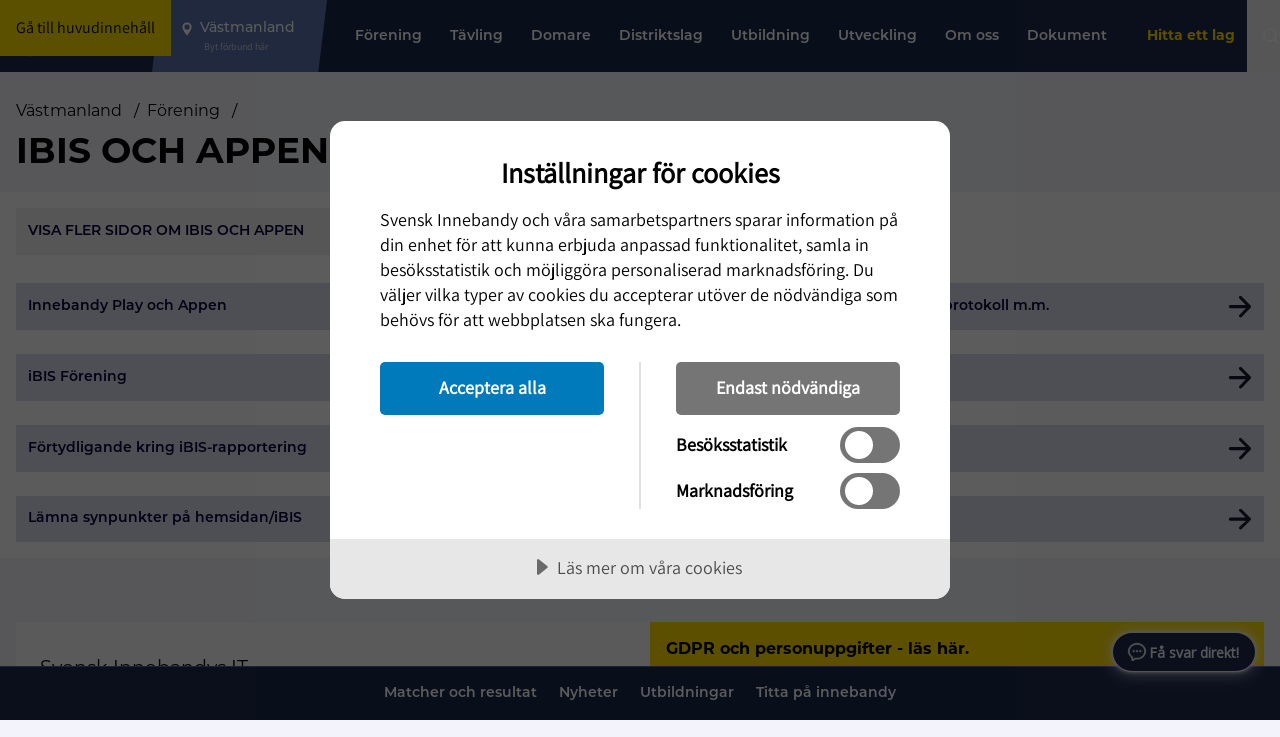

--- FILE ---
content_type: text/html; charset=utf-8
request_url: https://www.innebandy.se/vastmanland/forening/ibis-och-appen
body_size: 20853
content:

<!DOCTYPE html>
<html lang="sv-SE">

<head>
    <script data-lang="sv-SE" data-id="2689daa8-655c-471c-92b9-1a8f3d8e27aa" src="https://cdn.cookietractor.com/cookietractor.js"></script>
    
    <title>iBIS och Appen - V&#xE4;stmanland</title>

<meta http-equiv="Content-Type" content="text/html; charset=UTF-8" />


<link rel="canonical" href="https://www.innebandy.se/vastmanland/forening/ibis-och-appen">



<meta property="og:site_name" content="V&#xE4;stmanland" />
<meta property="og:url" content="https://www.innebandy.se/vastmanland/forening/ibis-och-appen" />

    <meta property="og:title" content="iBIS och Appen - V&#xE4;stmanland" />
    <meta property="og:url" content="https://www.innebandy.se/vastmanland/forening/ibis-och-appen" />
    <meta property="og:site_name" content="V&#xE4;stmanland" />

    <link rel="shortcut icon" type="image/x-icon" href="/favicon.ico" />
    <link rel="apple-touch-icon" sizes="180x180" href="/images/favicons/apple-touch-icon.png">
    <link rel="icon" type="image/png" sizes="32x32" href="/images/favicons/favicon-32x32.png">
    <link rel="icon" type="image/png" sizes="16x16" href="/images/favicons/favicon-16x16.png">
    <link rel="manifest" href="/images/favicons//site.webmanifest">
    <link rel="mask-icon" color="#5bbad5" href="/images/favicons/safari-pinned-tab.svg">
    <meta name="msapplication-TileColor" content="#da532c">
    <meta name="theme-color" content="#ffffff">
    <meta name="viewport" content="width=device-width, initial-scale=1.0">

        <script type="application/ld+json" data-rekai>
            {
                "@context": "https://schema.org",
                "@type": "ShadowPage",
                "section": "V&#xE4;stmanland"
            }
        </script>

    <link rel="stylesheet" href="https://use.typekit.net/sso1glk.css">
    <link rel="stylesheet" type="text/css" href="/css/main.css?v=oNtsrpZ8KTjigN6XlOATFJfF0fw2ncO3f9NkCz467Po" />
    <!--[if lt IE 9]>
        <script src="/Content/Js/ie/html5shiv.min.js"></script>
    <![endif]-->
    <!--[if (gte IE 6)&(lte IE 8)]>
        <script type="text/javascript" src="/Content/Js/ie/selectivizr-min.js" asp-append-version="true"></script>
    <![endif]-->
            <script>
                (function (w, d, s, l, i) {
                    w[l] = w[l] || []; w[l].push({
                        'gtm.start':
                            new Date().getTime(), event: 'gtm.js'
                    }); var f = d.getElementsByTagName(s)[0],
                        j = d.createElement(s), dl = l != 'dataLayer' ? '&l=' + l : ''; j.async = true; j.src =
                            'https://www.googletagmanager.com/gtm.js?id=' + i + dl; f.parentNode.insertBefore(j, f);
                })(window, document, 'script', 'dataLayer', 'GTM-5SNTDMG');
            </script>

<style>
  @import url('https://fonts.googleapis.com/css2?family=Open+Sans&display=swap');

  #voiceflow-chat {
    display: block !important;
    font-family: 'Open Sans', sans-serif;
  }
</style>  
<script type="module">
  import {
    BrowserDataExtension,
    WaitingAnimationExtension,
    DoneAnimationExtension,
    OpenAIAssistantsV2Extension,
    DisableInputExtension,
  } from "https://innebandyny.pages.dev/extensions.js";

  (function(d, t) {
      var v = d.createElement(t), s = d.getElementsByTagName(t)[0];
      v.onload = function() {
        
        var myUserID = sessionStorage.getItem('vf_force_uid');
        if (!myUserID) {
            myUserID = 'user_' + Math.random().toString(36).substring(7);
            sessionStorage.setItem('vf_force_uid', myUserID);
        }

        var settings = {
          verify: { projectID: '67a374eaf69950c7dd9b2ea1' },
          url: 'https://general-runtime.voiceflow.com',
          versionID: 'production',
          userID: myUserID,
          assistant: {
            stylesheet: "https://innebandyny.pages.dev/style-bot.css",
            persistence: 'sessionStorage',
            extensions: [
              BrowserDataExtension,
              WaitingAnimationExtension,
              DoneAnimationExtension,
              OpenAIAssistantsV2Extension,
              DisableInputExtension,
            ],
          },
        };

        if (!sessionStorage.getItem('vf_launch_fired')) {
            settings.launch = {
                event: {
                    type: "launch",
                    payload: {
                        currentURL: window.location.href,
                        currentTime: new Date().toISOString(),
                        userLanguage: navigator.language || navigator.userLanguage,
                    },
                },
            };
            sessionStorage.setItem('vf_launch_fired', 'true');
        }

        window.voiceflow.chat.load(settings).then(() => {
          // Your Original Visual Logic (Positioning & Glow)
          const isMobile = window.innerWidth <= 900;
          
          const moveUpAmount = isMobile ? '50px' : '24px';
          const sideAmount = isMobile ? '0px' : '24px';

          const glowEffect = 'ON'; 

          const vfRoot = document.getElementById('voiceflow-chat');
          if (vfRoot && vfRoot.shadowRoot) {
            const style = document.createElement('style');
            
            let cssContent = `
              .vfrc-widget > div {
                transform: translateY(-${moveUpAmount}) !important;
                right: ${sideAmount} !important;
              }
            `;

            if (glowEffect === 'ON') {
              cssContent += `
                .vfrc-launcher {
                  box-shadow: 0 0 15px 3px rgba(255, 255, 255, 0.5), 0 0 4px 0px #ffffff !important;
                  border: 1px solid rgba(255, 255, 255, 0.9) !important;
                }
              `;
            }

            style.textContent = cssContent;
            vfRoot.shadowRoot.appendChild(style);
          }
        });
      }
      
      v.src = "https://innebandyny.pages.dev/bundle.mjs"; 
      v.type = "text/javascript"; 
      s.parentNode.insertBefore(v, s);
  })(document, 'script');
</script></head>

<body id="shadowpage" class="flex flex-col">

        <noscript>
            <iframe src="https://www.googletagmanager.com/ns.html?id=GTM-5SNTDMG" height="0" width="0"
                style="display:none; visibility:hidden"></iframe>
        </noscript>


    <header id="siteHeader" class="site-header fixed lg:flex top-0 left-0 z-50 clearfix bg-primary400 w-full">

        <a class="skip-link bg-secondary500 text-primary800 px-4 py-2" href="#pageContent">Gå till huvudinnehåll</a>

            <div class="w-full bg-highlight absolute bottom-0 transform translate-y-1/1 left-0 px-3 -z-20" id="important-message-container">

            </div>


        



<div id="current-level" data-activelevel="14173"></div>
<div class="max-w-8xl relative mx-auto w-full lg:flex lg:pr-4 lg:items-center">
    <nav x-data="{ navOpen: false, highlightNavOpen: false }" id="mainNavigation" class="main-navigation flex h-[64px] w-full flex-wrap items-center justify-between lg:h-[72px] lg:flex-nowrap lg:justify-start lg:items-center">

            <a id="logoContainer" class="logo-container flex-center z-30 h-full w-[74px] bg-primary600 lg:bg-primary400 lg:px-4 lg:w-auto lgMax:min-w-[74px]" href="/vastmanland">
                    <img class="mr-2 inline-block w-7 lg:hidden" src="/media/f1gjpdjq/svensk-innebandy-symbol-col.png?height=64" height="64" width="48" alt="Logotyp" />
                    <img class="hidden min-w-[120px] lg:inline-block" src="/media/o3hb3ixa/svensk-innebandy-logo-f-rg-vittext-liggande.png?width=260" height="46" width="130" alt="Logotyp" />
            </a>

        <button id="locationDropdown" class="location-container flex h-full max-w-[200px] flex-auto text-start md:max-w-full lg:px-6 lg:pr-8 lg:bg-primary150 lg:min-w-[175px] lg:max-w-[250px] lg:relative lg:cursor-pointer">
            <div class="location-inner relative flex h-full w-full cursor-pointer flex-col items-center justify-center text-white">
                <span id="locationHighlight" class="location-highlight font-montserrat text-pretty text-center text-sm font-medium">V&#xE4;stmanland</span>
                <span id="locationHighligtHelpText" class="text-2xs text-gray-300">Byt förbund här</span>
            </div>
            <ul id="locationUl" class="pointer-events-none fixed left-0 right-0 top-[64px] mx-auto hidden flex-col gap-4 bg-offwhite py-6 pl-14 pr-4 shadow-lg lg:top-[72px] lg:cursor-default lg:-z-20 lg:w-full lg:flex-wrap lg:items-start lg:max-w-8xl lg:max-h-72">
                <li class=" inline lg:w-60">
                    <a href="/" class="inline-block w-full hover:underline lg:w-auto">Svenska IBF</a>
                </li>


                        <li class=" inline lg:w-60">
                            <a href="/dalarna" class="inline-block w-full hover:underline lg:w-auto">Dalarna</a>
                        </li>
                        <li class=" inline lg:w-60">
                            <a href="/gotland" class="inline-block w-full hover:underline lg:w-auto">Gotland</a>
                        </li>
                        <li class=" inline lg:w-60">
                            <a href="/gavleborg" class="inline-block w-full hover:underline lg:w-auto">G&#xE4;vleborg</a>
                        </li>
                        <li class=" inline lg:w-60">
                            <a href="/halland" class="inline-block w-full hover:underline lg:w-auto">Halland</a>
                        </li>
                        <li class=" inline lg:w-60">
                            <a href="/jamtland-harjedalen" class="inline-block w-full hover:underline lg:w-auto">J&#xE4;mtland-H&#xE4;rjedalen</a>
                        </li>
                        <li class=" inline lg:w-60">
                            <a href="/norrbotten" class="inline-block w-full hover:underline lg:w-auto">Norrbotten</a>
                        </li>
                        <li class=" inline lg:w-60">
                            <a href="/skane" class="inline-block w-full hover:underline lg:w-auto">Sk&#xE5;ne</a>
                        </li>
                        <li class=" inline lg:w-60">
                            <a href="/smaland-blekinge" class="inline-block w-full hover:underline lg:w-auto">Sm&#xE5;land-Blekinge</a>
                        </li>
                        <li class=" inline lg:w-60">
                            <a href="/stockholm" class="inline-block w-full hover:underline lg:w-auto">Stockholm</a>
                        </li>
                        <li class=" inline lg:w-60">
                            <a href="/sodermanland" class="inline-block w-full hover:underline lg:w-auto">S&#xF6;dermanland</a>
                        </li>
                        <li class=" inline lg:w-60">
                            <a href="/uppland" class="inline-block w-full hover:underline lg:w-auto">Uppland</a>
                        </li>
                        <li class=" inline lg:w-60">
                            <a href="/varmland" class="inline-block w-full hover:underline lg:w-auto">V&#xE4;rmland</a>
                        </li>
                        <li class=" inline lg:w-60">
                            <a href="/vasterbotten" class="inline-block w-full hover:underline lg:w-auto">V&#xE4;sterbotten</a>
                        </li>
                        <li class=" inline lg:w-60">
                            <a href="/vastergotland" class="inline-block w-full hover:underline lg:w-auto">V&#xE4;sterg&#xF6;tland</a>
                        </li>
                        <li class=" inline lg:w-60">
                            <a href="/vasternorrland" class="inline-block w-full hover:underline lg:w-auto">V&#xE4;sternorrland</a>
                        </li>
                        <li class="active-location inline lg:w-60">
                            <a href="/vastmanland" class="inline-block w-full hover:underline lg:w-auto">V&#xE4;stmanland</a>
                        </li>
                        <li class=" inline lg:w-60">
                            <a href="/vastsvenska" class="inline-block w-full hover:underline lg:w-auto">V&#xE4;stsvenska</a>
                        </li>
                        <li class=" inline lg:w-60">
                            <a href="/orebro-lan" class="inline-block w-full hover:underline lg:w-auto">&#xD6;rebro L&#xE4;n</a>
                        </li>
                        <li class=" inline lg:w-60">
                            <a href="/ostergotland" class="inline-block w-full hover:underline lg:w-auto">&#xD6;sterg&#xF6;tland</a>
                        </li>
            </ul>
        </button>

        <div id="topMenuLinks" class="relative ml-auto hidden h-full text-white lg:hidden">


            <div class="font-montserrat absolute right-0 z-50 flex h-full items-center text-sm font-medium">

                    <a href="/vastmanland/a-o" class="mr-2 whitespace-nowrap">A-Ö</a>
        </div>

</div>

<div id="menuContainer" class="menu-container flex h-full items-center justify-between bg-primary400 lg:hidden">
        <div id="searchBtn" class="flex-center h-full cursor-pointer p-3 md:w-auto lg:hidden">
            <img src="/images/icons/search.svg" class="w-6 min-w-6" width="24" height="24" alt="Öpnna sökrutan" />
        </div>
    <button id="main-nav-btn" title="Öppna Menyn" class="z-30 flex h-full items-center px-4 lg:hidden" x-on:click="navOpen = !navOpen; $refs.childMenuPageFirst?.classList.contains('open') ? highlightNavOpen = true : highlightNavOpen = false;">
        <div id="bars-container" class="bars menu-icon flex flex-col">
            <span></span>
            <span></span>
            <span></span>
            <span></span>
        </div>
    </button>
</div>

<div id="menu-items" class="menu-items-container font-montserrat left-0 top-0 hidden w-full flex-col justify-between overflow-x-hidden bg-primary400 pt-6 font-semibold text-white lg:pt-0 lg:flex lg:flex-row lg:items-center lg:h-full lg:w-full lg:pb-0 lg:mt-0 lg:justify-between lg:overflow-visible">

    <div class="menu-items-inner top-bar-bg lg:block lg:h-full" x-bind:class="highlightNavOpen && 'top-bar-bg--yellow'">

            <ul id="nav-items-container" class="p-0 lg:px-4 lg:h-full">

                    <li class="topbar-nav-items mb-4 flex justify-between px-5 text-lg uppercase lg:inline-flex lg:text-sm lg:normal-case lg:mb-0 lg:px-0 active lg:h-full lg:relative lg:hover:bg-secondary500 lg:hover:text-primary800 lg:focus-within:bg-secondary500 lg:focus-within:text-primary800">
                        <a target=_self class="flex max-w-80 items-center lg:max-w-100 lg:px-3 lg:whitespace-nowrap" href="/vastmanland/forening">
                            F&#xF6;rening
                        </a>
                            <button class="child-toggle flex justify-end self-center lg:hidden">
                                <img class="w-8 cursor-pointer p-1" src="/images/icons/arrow-right.svg" width="25" height="25" alt="" />
                            </button>
                            <ul class="child-menu-page--first child-menu-page fixed left-0 top-0 z-10 block h-screen w-full translate-x-2/1 transform overflow-x-hidden bg-primary400 px-5 opacity-20 lg:px-0 lg:py-4 lg:min-w-[200px] lg:translate-x-0 lg:absolute lg:h-auto lg:top-[72px] lg:bg-secondary500 lg:text-primary800 lg:opacity-0 lg:-z-10 lg:overflow-x-visible lg:w-auto lg:pointer-events-none">

                                <li class="mb-4 flex items-center text-sm text-primary100 lg:hidden">
                                    <button class="back-nav flex">
                                        <img class="w-4 rotate-180 transform cursor-pointer" src="/images/icons/arrow-right-primary100.svg" width="25" height="25" alt="" />
                                        <span class="pl-3">Tillbaka</span>
                                    </button>
                                </li>
                                <li class="subpage-heading font-montserrat font-black mb-4 lg:hidden">
                                    <a href="/vastmanland/forening">
                                        F&#xF6;rening
                                    </a>
                                </li>

                                    <li data-id="35634" class="mb-4 flex justify-between pl-2 text-lg uppercase active lg:text-sm lg:normal-case lg:mb-0 lg:p-0 lg:w-full">
                                        <a href="/vastmanland/forening/antidoping" class="top-nav-link max-w-80 lg:max-w-100 lg:w-full lg:px-4 lg:py-3" target="_self">Antidoping</a>

                                    </li>
                                    <li data-id="35606" class="mb-4 flex justify-between pl-2 text-lg uppercase active lg:text-sm lg:normal-case lg:mb-0 lg:p-0 lg:w-full">
                                        <a href="/vastmanland/forening/registerutdrag" class="top-nav-link max-w-80 lg:max-w-100 lg:w-full lg:px-4 lg:py-3" target="_self">Registerutdrag</a>

                                            <button class="child-toggle flex justify-end self-center lg:hidden">
                                                <img class="w-8 cursor-pointer p-1" src="/images/icons/arrow-right.svg" width="25" height="25" alt="" />
                                            </button>
                                            <ul class="child-menu-page z-10 block h-screen w-full translate-x-2/1 transform overflow-y-hidden bg-primary400 px-5 lg:hidden">
                                                <li class="mb-4 flex items-center text-sm text-primary100">
                                                    <button class="back-nav flex">
                                                        <img class="w-4 rotate-180 transform cursor-pointer" src="/images/icons/arrow-right-primary100.svg" width="25" height="25" alt="" />
                                                        <span class="pl-3">F&#xF6;rening</span>
                                                    </button>
                                                </li>
                                                <li class="subpage-heading font-montserrat font-black mb-4">
                                                    <a href="/vastmanland/forening/registerutdrag">
                                                        Registerutdrag
                                                    </a>
                                                </li>
                                                    <li data-id="35616" class="mb-4 px-2">
                                                        <a href="/vastmanland/forening/registerutdrag/bakgrund-till-beslut">Bakgrund till beslut</a>
                                                    </li>
                                                    <li data-id="35617" class="mb-4 px-2">
                                                        <a href="/vastmanland/forening/registerutdrag/rekommenderade-rutiner">Rekommenderade rutiner</a>
                                                    </li>
                                                    <li data-id="35618" class="mb-4 px-2">
                                                        <a href="/vastmanland/forening/registerutdrag/vad-innebar-direkt-och-regelbunden-kontakt">Vad inneb&#xE4;r direkt och regelbunden kontakt?</a>
                                                    </li>
                                                    <li data-id="35619" class="mb-4 px-2">
                                                        <a href="/vastmanland/forening/registerutdrag/vad-visar-registerutdragen-och-vad-innebar-det">Vad visar registerutdragen och vad inneb&#xE4;r det?</a>
                                                    </li>
                                                    <li data-id="35620" class="mb-4 px-2">
                                                        <a href="/vastmanland/forening/registerutdrag/vilka-personer-omfattas">Vilka personer omfattas</a>
                                                    </li>

                                            </ul>
                                    </li>
                                    <li data-id="35607" class="mb-4 flex justify-between pl-2 text-lg uppercase active lg:text-sm lg:normal-case lg:mb-0 lg:p-0 lg:w-full">
                                        <a href="/vastmanland/forening/starta-en-forening" class="top-nav-link max-w-80 lg:max-w-100 lg:w-full lg:px-4 lg:py-3" target="_self">Starta en f&#xF6;rening</a>

                                    </li>
                                    <li data-id="35608" class="mb-4 flex justify-between pl-2 text-lg uppercase active lg:text-sm lg:normal-case lg:mb-0 lg:p-0 lg:w-full">
                                        <a href="/vastmanland/forening/tips-for-dig-som-tranare-och-ledare" class="top-nav-link max-w-80 lg:max-w-100 lg:w-full lg:px-4 lg:py-3" target="_self">Tips f&#xF6;r dig som tr&#xE4;nare och ledare</a>

                                    </li>
                                    <li data-id="35609" class="mb-4 flex justify-between pl-2 text-lg uppercase active lg:text-sm lg:normal-case lg:mb-0 lg:p-0 lg:w-full">
                                        <a href="/vastmanland/forening/trygg-innebandy" class="top-nav-link max-w-80 lg:max-w-100 lg:w-full lg:px-4 lg:py-3" target="_self">Trygg Innebandy</a>

                                            <button class="child-toggle flex justify-end self-center lg:hidden">
                                                <img class="w-8 cursor-pointer p-1" src="/images/icons/arrow-right.svg" width="25" height="25" alt="" />
                                            </button>
                                            <ul class="child-menu-page z-10 block h-screen w-full translate-x-2/1 transform overflow-y-hidden bg-primary400 px-5 lg:hidden">
                                                <li class="mb-4 flex items-center text-sm text-primary100">
                                                    <button class="back-nav flex">
                                                        <img class="w-4 rotate-180 transform cursor-pointer" src="/images/icons/arrow-right-primary100.svg" width="25" height="25" alt="" />
                                                        <span class="pl-3">F&#xF6;rening</span>
                                                    </button>
                                                </li>
                                                <li class="subpage-heading font-montserrat font-black mb-4">
                                                    <a href="/vastmanland/forening/trygg-innebandy">
                                                        Trygg Innebandy
                                                    </a>
                                                </li>
                                                    <li data-id="35612" class="mb-4 px-2">
                                                        <a href="/vastmanland/forening/trygg-innebandy/vad-svensk-innebandys-trygghetspolicy">Vad - Svensk Innebandys trygghetspolicy</a>
                                                    </li>
                                                    <li data-id="35613" class="mb-4 px-2">
                                                        <a href="/vastmanland/forening/trygg-innebandy/hur-skapa-trygga-innebandymiljoer">Hur - Skapa Trygga innebandymilj&#xF6;er</a>
                                                    </li>
                                                    <li data-id="35614" class="mb-4 px-2">
                                                        <a href="/vastmanland/forening/trygg-innebandy/gor-arbetsmaterial-och-verktyg">G&#xF6;r - arbetsmaterial och verktyg</a>
                                                    </li>
                                                    <li data-id="35615" class="mb-4 px-2">
                                                        <a href="/vastmanland/forening/trygg-innebandy/kontaktvagar-stod-och-hjalp">Kontaktv&#xE4;gar, st&#xF6;d och hj&#xE4;lp</a>
                                                    </li>

                                            </ul>
                                    </li>
                                    <li data-id="35610" class="mb-4 flex justify-between pl-2 text-lg uppercase active lg:text-sm lg:normal-case lg:mb-0 lg:p-0 lg:w-full">
                                        <a href="/vastmanland/forening/utveckla-foreningen" class="top-nav-link max-w-80 lg:max-w-100 lg:w-full lg:px-4 lg:py-3" target="_self">Utveckla f&#xF6;reningen</a>

                                            <button class="child-toggle flex justify-end self-center lg:hidden">
                                                <img class="w-8 cursor-pointer p-1" src="/images/icons/arrow-right.svg" width="25" height="25" alt="" />
                                            </button>
                                            <ul class="child-menu-page z-10 block h-screen w-full translate-x-2/1 transform overflow-y-hidden bg-primary400 px-5 lg:hidden">
                                                <li class="mb-4 flex items-center text-sm text-primary100">
                                                    <button class="back-nav flex">
                                                        <img class="w-4 rotate-180 transform cursor-pointer" src="/images/icons/arrow-right-primary100.svg" width="25" height="25" alt="" />
                                                        <span class="pl-3">F&#xF6;rening</span>
                                                    </button>
                                                </li>
                                                <li class="subpage-heading font-montserrat font-black mb-4">
                                                    <a href="/vastmanland/forening/utveckla-foreningen">
                                                        Utveckla f&#xF6;reningen
                                                    </a>
                                                </li>
                                                    <li data-id="35621" class="mb-4 px-2">
                                                        <a href="/vastmanland/forening/utveckla-foreningen/delaktighet-och-inflytande">Delaktighet och inflytande</a>
                                                    </li>
                                                    <li data-id="35622" class="mb-4 px-2">
                                                        <a href="/vastmanland/forening/utveckla-foreningen/floorball-fitness">Floorball Fitness</a>
                                                    </li>
                                                    <li data-id="35623" class="mb-4 px-2">
                                                        <a href="/vastmanland/forening/utveckla-foreningen/framtidens-innebandy-med-obos">Framtidens Innebandy med OBOS</a>
                                                    </li>
                                                    <li data-id="35624" class="mb-4 px-2">
                                                        <a href="/vastmanland/forening/utveckla-foreningen/foraldrakoll">F&#xF6;r&#xE4;ldrakoll</a>
                                                    </li>
                                                    <li data-id="35625" class="mb-4 px-2">
                                                        <a href="/vastmanland/forening/utveckla-foreningen/idrottsmedel">Idrottsmedel</a>
                                                    </li>
                                                    <li data-id="35626" class="mb-4 px-2">
                                                        <a href="/vastmanland/forening/utveckla-foreningen/inkluderande-innebandy">Inkluderande innebandy</a>
                                                    </li>
                                                    <li data-id="35627" class="mb-4 px-2">
                                                        <a href="/vastmanland/forening/utveckla-foreningen/innebandy-flex">Innebandy Flex</a>
                                                    </li>
                                                    <li data-id="35628" class="mb-4 px-2">
                                                        <a href="/vastmanland/forening/utveckla-foreningen/innebandyplus">Innebandy&#x2B;</a>
                                                    </li>
                                                    <li data-id="35629" class="mb-4 px-2">
                                                        <a href="/vastmanland/forening/utveckla-foreningen/mallar-och-verktyg">Mallar och verktyg</a>
                                                    </li>
                                                    <li data-id="35630" class="mb-4 px-2">
                                                        <a href="/vastmanland/forening/utveckla-foreningen/stark-det-ideella-engagemanget">St&#xE4;rk det ideella engagemanget</a>
                                                    </li>
                                                    <li data-id="35631" class="mb-4 px-2">
                                                        <a href="/vastmanland/forening/utveckla-foreningen/utveckla-din-forening-med-hjalp-av-vara-partners">Utveckla din f&#xF6;rening med hj&#xE4;lp av v&#xE5;ra partners</a>
                                                    </li>
                                                    <li data-id="35632" class="mb-4 px-2">
                                                        <a href="/vastmanland/forening/utveckla-foreningen/utbildning-och-utbildningssubventioner">Utbildning och utbildningssubventioner</a>
                                                    </li>
                                                    <li data-id="35633" class="mb-4 px-2">
                                                        <a href="/vastmanland/forening/utveckla-foreningen/var-forening-vill">V&#xE5;r F&#xF6;rening Vill</a>
                                                    </li>
                                                    <li data-id="35644" class="mb-4 px-2">
                                                        <a href="/vastmanland/forening/utveckla-foreningen/schysst-innebandy">Schysst Innebandy</a>
                                                    </li>

                                            </ul>
                                    </li>
                                    <li data-id="35611" class="mb-4 flex justify-between pl-2 text-lg uppercase active lg:text-sm lg:normal-case lg:mb-0 lg:p-0 lg:w-full">
                                        <a href="/vastmanland/forening/avgifter" class="top-nav-link max-w-80 lg:max-w-100 lg:w-full lg:px-4 lg:py-3" target="_self">Avgifter</a>

                                    </li>
                                    <li data-id="14173" class="mb-4 flex justify-between pl-2 text-lg uppercase active lg:text-sm lg:normal-case lg:mb-0 lg:p-0 lg:w-full">
                                        <a href="/vastmanland/forening/ibis-och-appen" class="top-nav-link max-w-80 lg:max-w-100 lg:w-full lg:px-4 lg:py-3" target="_self">iBIS och Appen</a>

                                            <button class="child-toggle flex justify-end self-center lg:hidden">
                                                <img class="w-8 cursor-pointer p-1" src="/images/icons/arrow-right.svg" width="25" height="25" alt="" />
                                            </button>
                                            <ul class="child-menu-page z-10 block h-screen w-full translate-x-2/1 transform overflow-y-hidden bg-primary400 px-5 lg:hidden">
                                                <li class="mb-4 flex items-center text-sm text-primary100">
                                                    <button class="back-nav flex">
                                                        <img class="w-4 rotate-180 transform cursor-pointer" src="/images/icons/arrow-right-primary100.svg" width="25" height="25" alt="" />
                                                        <span class="pl-3">F&#xF6;rening</span>
                                                    </button>
                                                </li>
                                                <li class="subpage-heading font-montserrat font-black mb-4">
                                                    <a href="/vastmanland/forening/ibis-och-appen">
                                                        iBIS och Appen
                                                    </a>
                                                </li>
                                                    <li data-id="14176" class="mb-4 px-2">
                                                        <a href="/vastmanland/forening/ibis-och-appen/innebandy-play-och-appen">Innebandy Play och Appen</a>
                                                    </li>
                                                    <li data-id="14181" class="mb-4 px-2">
                                                        <a href="/vastmanland/forening/ibis-och-appen/mittibisinnebandyse-digitala-matchprotokoll-mm">mittibis.innebandy.se - digitala matchprotokoll m.m.</a>
                                                    </li>
                                                    <li data-id="14174" class="mb-4 px-2">
                                                        <a href="/vastmanland/forening/ibis-och-appen/ibis-forening">iBIS F&#xF6;rening</a>
                                                    </li>
                                                    <li data-id="14175" class="mb-4 px-2">
                                                        <a href="/vastmanland/forening/ibis-och-appen/ibis-domare">iBIS Domare</a>
                                                    </li>
                                                    <li data-id="14183" class="mb-4 px-2">
                                                        <a href="/vastmanland/forening/ibis-och-appen/fortydligande-kring-ibis-rapportering">F&#xF6;rtydligande kring iBIS-rapportering</a>
                                                    </li>
                                                    <li data-id="14184" class="mb-4 px-2">
                                                        <a href="/vastmanland/forening/ibis-och-appen/integritet-och-sakerhet">Integritet och s&#xE4;kerhet</a>
                                                    </li>
                                                    <li data-id="14195" class="mb-4 px-2">
                                                        <a href="/vastmanland/forening/ibis-och-appen/lamna-synpunkter-pa-hemsidanibis">L&#xE4;mna synpunkter p&#xE5; hemsidan/iBIS</a>
                                                    </li>
                                                    <li data-id="14196" class="mb-4 px-2">
                                                        <a href="/vastmanland/forening/ibis-och-appen/driftsstatus">Driftsstatus</a>
                                                    </li>

                                            </ul>
                                    </li>
                                    <li data-id="12917" class="mb-4 flex justify-between pl-2 text-lg uppercase active lg:text-sm lg:normal-case lg:mb-0 lg:p-0 lg:w-full">
                                        <a href="/vastmanland/forening/varvningsavtal-vastmanland" class="top-nav-link max-w-80 lg:max-w-100 lg:w-full lg:px-4 lg:py-3" target="_self">V&#xE4;rvningsavtal - V&#xE4;stmanland</a>

                                    </li>
                            </ul>
                    </li>
                    <li class="topbar-nav-items mb-4 flex justify-between px-5 text-lg uppercase lg:inline-flex lg:text-sm lg:normal-case lg:mb-0 lg:px-0  lg:h-full lg:relative lg:hover:bg-secondary500 lg:hover:text-primary800 lg:focus-within:bg-secondary500 lg:focus-within:text-primary800">
                        <a target=_self class="flex max-w-80 items-center lg:max-w-100 lg:px-3 lg:whitespace-nowrap" href="/vastmanland/tavling">
                            T&#xE4;vling
                        </a>
                            <button class="child-toggle flex justify-end self-center lg:hidden">
                                <img class="w-8 cursor-pointer p-1" src="/images/icons/arrow-right.svg" width="25" height="25" alt="" />
                            </button>
                            <ul class="child-menu-page--first child-menu-page fixed left-0 top-0 z-10 block h-screen w-full translate-x-2/1 transform overflow-x-hidden bg-primary400 px-5 opacity-20 lg:px-0 lg:py-4 lg:min-w-[200px] lg:translate-x-0 lg:absolute lg:h-auto lg:top-[72px] lg:bg-secondary500 lg:text-primary800 lg:opacity-0 lg:-z-10 lg:overflow-x-visible lg:w-auto lg:pointer-events-none">

                                <li class="mb-4 flex items-center text-sm text-primary100 lg:hidden">
                                    <button class="back-nav flex">
                                        <img class="w-4 rotate-180 transform cursor-pointer" src="/images/icons/arrow-right-primary100.svg" width="25" height="25" alt="" />
                                        <span class="pl-3">Tillbaka</span>
                                    </button>
                                </li>
                                <li class="subpage-heading font-montserrat font-black mb-4 lg:hidden">
                                    <a href="/vastmanland/tavling">
                                        T&#xE4;vling
                                    </a>
                                </li>

                                    <li data-id="35577" class="mb-4 flex justify-between pl-2 text-lg uppercase  lg:text-sm lg:normal-case lg:mb-0 lg:p-0 lg:w-full">
                                        <a href="/vastmanland/tavling/aktuella-matcher" class="top-nav-link max-w-80 lg:max-w-100 lg:w-full lg:px-4 lg:py-3" target="_blank">Aktuella matcher</a>

                                    </li>
                                    <li data-id="22099" class="mb-4 flex justify-between pl-2 text-lg uppercase  lg:text-sm lg:normal-case lg:mb-0 lg:p-0 lg:w-full">
                                        <a href="/vastmanland/tavling/tavlingsinformation" class="top-nav-link max-w-80 lg:max-w-100 lg:w-full lg:px-4 lg:py-3" target="_self">T&#xE4;vlingsinformation</a>

                                            <button class="child-toggle flex justify-end self-center lg:hidden">
                                                <img class="w-8 cursor-pointer p-1" src="/images/icons/arrow-right.svg" width="25" height="25" alt="" />
                                            </button>
                                            <ul class="child-menu-page z-10 block h-screen w-full translate-x-2/1 transform overflow-y-hidden bg-primary400 px-5 lg:hidden">
                                                <li class="mb-4 flex items-center text-sm text-primary100">
                                                    <button class="back-nav flex">
                                                        <img class="w-4 rotate-180 transform cursor-pointer" src="/images/icons/arrow-right-primary100.svg" width="25" height="25" alt="" />
                                                        <span class="pl-3">T&#xE4;vling</span>
                                                    </button>
                                                </li>
                                                <li class="subpage-heading font-montserrat font-black mb-4">
                                                    <a href="/vastmanland/tavling/tavlingsinformation">
                                                        T&#xE4;vlingsinformation
                                                    </a>
                                                </li>
                                                    <li data-id="22464" class="mb-4 px-2">
                                                        <a href="/vastmanland/tavling/tavlingsinformation/serieanmalan">Serieanm&#xE4;lan</a>
                                                    </li>
                                                    <li data-id="22791" class="mb-4 px-2">
                                                        <a href="/vastmanland/tavling/tavlingsinformation/serieavgifter">Serieavgifter</a>
                                                    </li>
                                                    <li data-id="22471" class="mb-4 px-2">
                                                        <a href="/vastmanland/tavling/tavlingsinformation/serieoversikt-och-anmalda-lag">Serie&#xF6;versikt och anm&#xE4;lda lag</a>
                                                    </li>
                                                    <li data-id="35279" class="mb-4 px-2">
                                                        <a href="/vastmanland/tavling/tavlingsinformation/handelserapporteringdigitala-matchprotokoll-i-ibis">H&#xE4;ndelserapportering/digitala matchprotokoll  i IBIS</a>
                                                    </li>
                                                    <li data-id="39179" class="mb-4 px-2">
                                                        <a href="/vastmanland/tavling/tavlingsinformation/nyheter-for-sasongen-20252026">Nyheter f&#xF6;r S&#xE4;songen 2025/2026</a>
                                                    </li>
                                                    <li data-id="40124" class="mb-4 px-2">
                                                        <a href="/vastmanland/tavling/tavlingsinformation/tavling-pa-bla-niva">T&#xE4;vling p&#xE5; Bl&#xE5;-niv&#xE5;</a>
                                                    </li>
                                                    <li data-id="41593" class="mb-4 px-2">
                                                        <a href="/vastmanland/tavling/tavlingsinformation/kval-och-slutspelssidan-20252026">Kval och Slutspelssidan 2025/2026</a>
                                                    </li>

                                            </ul>
                                    </li>
                                    <li data-id="35793" class="mb-4 flex justify-between pl-2 text-lg uppercase  lg:text-sm lg:normal-case lg:mb-0 lg:p-0 lg:w-full">
                                        <a href="/vastmanland/tavling/vara-tavlingar" class="top-nav-link max-w-80 lg:max-w-100 lg:w-full lg:px-4 lg:py-3" target="_self">V&#xE5;ra T&#xE4;vlingar</a>

                                            <button class="child-toggle flex justify-end self-center lg:hidden">
                                                <img class="w-8 cursor-pointer p-1" src="/images/icons/arrow-right.svg" width="25" height="25" alt="" />
                                            </button>
                                            <ul class="child-menu-page z-10 block h-screen w-full translate-x-2/1 transform overflow-y-hidden bg-primary400 px-5 lg:hidden">
                                                <li class="mb-4 flex items-center text-sm text-primary100">
                                                    <button class="back-nav flex">
                                                        <img class="w-4 rotate-180 transform cursor-pointer" src="/images/icons/arrow-right-primary100.svg" width="25" height="25" alt="" />
                                                        <span class="pl-3">T&#xE4;vling</span>
                                                    </button>
                                                </li>
                                                <li class="subpage-heading font-montserrat font-black mb-4">
                                                    <a href="/vastmanland/tavling/vara-tavlingar">
                                                        V&#xE5;ra T&#xE4;vlingar
                                                    </a>
                                                </li>
                                                    <li data-id="22482" class="mb-4 px-2">
                                                        <a href="/vastmanland/tavling/vara-tavlingar/traningsmatcher">Tr&#xE4;ningsmatcher</a>
                                                    </li>
                                                    <li data-id="27967" class="mb-4 px-2">
                                                        <a href="/vastmanland/tavling/vara-tavlingar/ssb-ligan-motionsligan">SSB-Ligan (Motionsligan)</a>
                                                    </li>
                                                    <li data-id="13768" class="mb-4 px-2">
                                                        <a href="/vastmanland/tavling/vara-tavlingar/dm-vastmanland">DM - V&#xE4;stmanland</a>
                                                    </li>
                                                    <li data-id="35794" class="mb-4 px-2">
                                                        <a href="/vastmanland/tavling/vara-tavlingar/gron-och-bla-niva">Gr&#xF6;n och bl&#xE5; niv&#xE5;</a>
                                                    </li>
                                                    <li data-id="35795" class="mb-4 px-2">
                                                        <a href="/vastmanland/tavling/vara-tavlingar/rod-niva">R&#xF6;d niv&#xE5;</a>
                                                    </li>

                                            </ul>
                                    </li>
                                    <li data-id="19605" class="mb-4 flex justify-between pl-2 text-lg uppercase  lg:text-sm lg:normal-case lg:mb-0 lg:p-0 lg:w-full">
                                        <a href="/vastmanland/tavling/seriekrav-direktiv-och-tolkningar" class="top-nav-link max-w-80 lg:max-w-100 lg:w-full lg:px-4 lg:py-3" target="_self">Seriekrav, direktiv och tolkningar</a>

                                            <button class="child-toggle flex justify-end self-center lg:hidden">
                                                <img class="w-8 cursor-pointer p-1" src="/images/icons/arrow-right.svg" width="25" height="25" alt="" />
                                            </button>
                                            <ul class="child-menu-page z-10 block h-screen w-full translate-x-2/1 transform overflow-y-hidden bg-primary400 px-5 lg:hidden">
                                                <li class="mb-4 flex items-center text-sm text-primary100">
                                                    <button class="back-nav flex">
                                                        <img class="w-4 rotate-180 transform cursor-pointer" src="/images/icons/arrow-right-primary100.svg" width="25" height="25" alt="" />
                                                        <span class="pl-3">T&#xE4;vling</span>
                                                    </button>
                                                </li>
                                                <li class="subpage-heading font-montserrat font-black mb-4">
                                                    <a href="/vastmanland/tavling/seriekrav-direktiv-och-tolkningar">
                                                        Seriekrav, direktiv och tolkningar
                                                    </a>
                                                </li>
                                                    <li data-id="19606" class="mb-4 px-2">
                                                        <a href="/vastmanland/tavling/seriekrav-direktiv-och-tolkningar/antidoping">Antidoping</a>
                                                    </li>
                                                    <li data-id="19609" class="mb-4 px-2">
                                                        <a href="/vastmanland/tavling/seriekrav-direktiv-och-tolkningar/sanktion-for-cupspel-utomlands">Sanktion f&#xF6;r cup/spel utomlands</a>
                                                    </li>
                                                    <li data-id="19610" class="mb-4 px-2">
                                                        <a href="/vastmanland/tavling/seriekrav-direktiv-och-tolkningar/tavlingskongress">T&#xE4;vlingskongress</a>
                                                    </li>
                                                    <li data-id="19611" class="mb-4 px-2">
                                                        <a href="/vastmanland/tavling/seriekrav-direktiv-och-tolkningar/tavlingsutskott">T&#xE4;vlingsutskott</a>
                                                    </li>
                                                    <li data-id="34380" class="mb-4 px-2">
                                                        <a href="/vastmanland/tavling/seriekrav-direktiv-och-tolkningar/seriedirektiv-vibfolibf">Seriedirektiv VIBF/&#xD6;LIBF</a>
                                                    </li>
                                                    <li data-id="39903" class="mb-4 px-2">
                                                        <a href="/vastmanland/tavling/seriekrav-direktiv-och-tolkningar/nyheter-i-seriekraven-sasongen-2025-2026">Nyheter i Seriekraven S&#xE4;songen 2025-2026</a>
                                                    </li>

                                            </ul>
                                    </li>
                                    <li data-id="19476" class="mb-4 flex justify-between pl-2 text-lg uppercase  lg:text-sm lg:normal-case lg:mb-0 lg:p-0 lg:w-full">
                                        <a href="/vastmanland/tavling/fore-under-och-efter-match" class="top-nav-link max-w-80 lg:max-w-100 lg:w-full lg:px-4 lg:py-3" target="_self">F&#xF6;re, under och efter match</a>

                                            <button class="child-toggle flex justify-end self-center lg:hidden">
                                                <img class="w-8 cursor-pointer p-1" src="/images/icons/arrow-right.svg" width="25" height="25" alt="" />
                                            </button>
                                            <ul class="child-menu-page z-10 block h-screen w-full translate-x-2/1 transform overflow-y-hidden bg-primary400 px-5 lg:hidden">
                                                <li class="mb-4 flex items-center text-sm text-primary100">
                                                    <button class="back-nav flex">
                                                        <img class="w-4 rotate-180 transform cursor-pointer" src="/images/icons/arrow-right-primary100.svg" width="25" height="25" alt="" />
                                                        <span class="pl-3">T&#xE4;vling</span>
                                                    </button>
                                                </li>
                                                <li class="subpage-heading font-montserrat font-black mb-4">
                                                    <a href="/vastmanland/tavling/fore-under-och-efter-match">
                                                        F&#xF6;re, under och efter match
                                                    </a>
                                                </li>
                                                    <li data-id="19477" class="mb-4 px-2">
                                                        <a href="/vastmanland/tavling/fore-under-och-efter-match/anmalan-till-bestraffning-sa-gor-du">Anm&#xE4;lan till bestraffning &#x2013; s&#xE5; g&#xF6;r du</a>
                                                    </li>
                                                    <li data-id="19478" class="mb-4 px-2">
                                                        <a href="/vastmanland/tavling/fore-under-och-efter-match/ovader-osaker-pa-spel">Ov&#xE4;der &#x2013; os&#xE4;ker p&#xE5; spel!</a>
                                                    </li>
                                                    <li data-id="19479" class="mb-4 px-2">
                                                        <a href="/vastmanland/tavling/fore-under-och-efter-match/skiljenamnd">Skiljen&#xE4;mnd</a>
                                                    </li>
                                                    <li data-id="19480" class="mb-4 px-2">
                                                        <a href="/vastmanland/tavling/fore-under-och-efter-match/skyddsglasogon">Skyddsglas&#xF6;gon</a>
                                                    </li>
                                                    <li data-id="19481" class="mb-4 px-2">
                                                        <a href="/vastmanland/tavling/fore-under-och-efter-match/wo">W.O.</a>
                                                    </li>

                                            </ul>
                                    </li>
                                    <li data-id="22402" class="mb-4 flex justify-between pl-2 text-lg uppercase  lg:text-sm lg:normal-case lg:mb-0 lg:p-0 lg:w-full">
                                        <a href="/vastmanland/tavling/matchkollen" class="top-nav-link max-w-80 lg:max-w-100 lg:w-full lg:px-4 lg:py-3" target="_self">Matchkollen</a>

                                    </li>
                                    <li data-id="19344" class="mb-4 flex justify-between pl-2 text-lg uppercase  lg:text-sm lg:normal-case lg:mb-0 lg:p-0 lg:w-full">
                                        <a href="/vastmanland/tavling/licens-forsakring-overgang-och-samarbeten" class="top-nav-link max-w-80 lg:max-w-100 lg:w-full lg:px-4 lg:py-3" target="_self">Licens, f&#xF6;rs&#xE4;kring, &#xF6;verg&#xE5;ng och samarbeten</a>

                                            <button class="child-toggle flex justify-end self-center lg:hidden">
                                                <img class="w-8 cursor-pointer p-1" src="/images/icons/arrow-right.svg" width="25" height="25" alt="" />
                                            </button>
                                            <ul class="child-menu-page z-10 block h-screen w-full translate-x-2/1 transform overflow-y-hidden bg-primary400 px-5 lg:hidden">
                                                <li class="mb-4 flex items-center text-sm text-primary100">
                                                    <button class="back-nav flex">
                                                        <img class="w-4 rotate-180 transform cursor-pointer" src="/images/icons/arrow-right-primary100.svg" width="25" height="25" alt="" />
                                                        <span class="pl-3">T&#xE4;vling</span>
                                                    </button>
                                                </li>
                                                <li class="subpage-heading font-montserrat font-black mb-4">
                                                    <a href="/vastmanland/tavling/licens-forsakring-overgang-och-samarbeten">
                                                        Licens, f&#xF6;rs&#xE4;kring, &#xF6;verg&#xE5;ng och samarbeten
                                                    </a>
                                                </li>
                                                    <li data-id="19345" class="mb-4 px-2">
                                                        <a href="/vastmanland/tavling/licens-forsakring-overgang-och-samarbeten/licens-skada-och-forsakringar">Licens, skada och f&#xF6;rs&#xE4;kringar</a>
                                                    </li>
                                                    <li data-id="19346" class="mb-4 px-2">
                                                        <a href="/vastmanland/tavling/licens-forsakring-overgang-och-samarbeten/dubbel-licens">Dubbel licens</a>
                                                    </li>
                                                    <li data-id="19347" class="mb-4 px-2">
                                                        <a href="/vastmanland/tavling/licens-forsakring-overgang-och-samarbeten/overgangar">&#xD6;verg&#xE5;ngar</a>
                                                    </li>
                                                    <li data-id="19348" class="mb-4 px-2">
                                                        <a href="/vastmanland/tavling/licens-forsakring-overgang-och-samarbeten/samarbetsavtal">Samarbetsavtal</a>
                                                    </li>
                                                    <li data-id="19349" class="mb-4 px-2">
                                                        <a href="/vastmanland/tavling/licens-forsakring-overgang-och-samarbeten/utlaningsavtal">Utl&#xE5;ningsavtal</a>
                                                    </li>

                                            </ul>
                                    </li>
                                    <li data-id="35578" class="mb-4 flex justify-between pl-2 text-lg uppercase  lg:text-sm lg:normal-case lg:mb-0 lg:p-0 lg:w-full">
                                        <a href="/vastmanland/tavling/dispenser" class="top-nav-link max-w-80 lg:max-w-100 lg:w-full lg:px-4 lg:py-3" target="_self">Dispenser</a>

                                            <button class="child-toggle flex justify-end self-center lg:hidden">
                                                <img class="w-8 cursor-pointer p-1" src="/images/icons/arrow-right.svg" width="25" height="25" alt="" />
                                            </button>
                                            <ul class="child-menu-page z-10 block h-screen w-full translate-x-2/1 transform overflow-y-hidden bg-primary400 px-5 lg:hidden">
                                                <li class="mb-4 flex items-center text-sm text-primary100">
                                                    <button class="back-nav flex">
                                                        <img class="w-4 rotate-180 transform cursor-pointer" src="/images/icons/arrow-right-primary100.svg" width="25" height="25" alt="" />
                                                        <span class="pl-3">T&#xE4;vling</span>
                                                    </button>
                                                </li>
                                                <li class="subpage-heading font-montserrat font-black mb-4">
                                                    <a href="/vastmanland/tavling/dispenser">
                                                        Dispenser
                                                    </a>
                                                </li>
                                                    <li data-id="39180" class="mb-4 px-2">
                                                        <a href="/vastmanland/tavling/dispenser/dispenser-sasongen-20252026">Dispenser S&#xE4;songen 2025/2026</a>
                                                    </li>

                                            </ul>
                                    </li>
                                    <li data-id="35694" class="mb-4 flex justify-between pl-2 text-lg uppercase  lg:text-sm lg:normal-case lg:mb-0 lg:p-0 lg:w-full">
                                        <a href="/vastmanland/tavling/tavlingskommitten" class="top-nav-link max-w-80 lg:max-w-100 lg:w-full lg:px-4 lg:py-3" target="_self">T&#xE4;vlingskommitt&#xE9;n</a>

                                    </li>
                            </ul>
                    </li>
                    <li class="topbar-nav-items mb-4 flex justify-between px-5 text-lg uppercase lg:inline-flex lg:text-sm lg:normal-case lg:mb-0 lg:px-0  lg:h-full lg:relative lg:hover:bg-secondary500 lg:hover:text-primary800 lg:focus-within:bg-secondary500 lg:focus-within:text-primary800">
                        <a target=_self class="flex max-w-80 items-center lg:max-w-100 lg:px-3 lg:whitespace-nowrap" href="/vastmanland/domare">
                            Domare
                        </a>
                            <button class="child-toggle flex justify-end self-center lg:hidden">
                                <img class="w-8 cursor-pointer p-1" src="/images/icons/arrow-right.svg" width="25" height="25" alt="" />
                            </button>
                            <ul class="child-menu-page--first child-menu-page fixed left-0 top-0 z-10 block h-screen w-full translate-x-2/1 transform overflow-x-hidden bg-primary400 px-5 opacity-20 lg:px-0 lg:py-4 lg:min-w-[200px] lg:translate-x-0 lg:absolute lg:h-auto lg:top-[72px] lg:bg-secondary500 lg:text-primary800 lg:opacity-0 lg:-z-10 lg:overflow-x-visible lg:w-auto lg:pointer-events-none">

                                <li class="mb-4 flex items-center text-sm text-primary100 lg:hidden">
                                    <button class="back-nav flex">
                                        <img class="w-4 rotate-180 transform cursor-pointer" src="/images/icons/arrow-right-primary100.svg" width="25" height="25" alt="" />
                                        <span class="pl-3">Tillbaka</span>
                                    </button>
                                </li>
                                <li class="subpage-heading font-montserrat font-black mb-4 lg:hidden">
                                    <a href="/vastmanland/domare">
                                        Domare
                                    </a>
                                </li>

                                    <li data-id="35639" class="mb-4 flex justify-between pl-2 text-lg uppercase  lg:text-sm lg:normal-case lg:mb-0 lg:p-0 lg:w-full">
                                        <a href="/vastmanland/domare/ungdomsdomaransvarig-i-vara-foreningar" class="top-nav-link max-w-80 lg:max-w-100 lg:w-full lg:px-4 lg:py-3" target="_self">Ungdomsdomaransvarig i v&#xE5;ra f&#xF6;reningar</a>

                                    </li>
                                    <li data-id="13205" class="mb-4 flex justify-between pl-2 text-lg uppercase  lg:text-sm lg:normal-case lg:mb-0 lg:p-0 lg:w-full">
                                        <a href="/vastmanland/domare/bli-domare" class="top-nav-link max-w-80 lg:max-w-100 lg:w-full lg:px-4 lg:py-3" target="_self">Bli domare</a>

                                    </li>
                                    <li data-id="24878" class="mb-4 flex justify-between pl-2 text-lg uppercase  lg:text-sm lg:normal-case lg:mb-0 lg:p-0 lg:w-full">
                                        <a href="/vastmanland/domare/distriktsdomare-kontaktlista" class="top-nav-link max-w-80 lg:max-w-100 lg:w-full lg:px-4 lg:py-3" target="_self">Distriktsdomare kontaktlista</a>

                                    </li>
                                    <li data-id="24879" class="mb-4 flex justify-between pl-2 text-lg uppercase  lg:text-sm lg:normal-case lg:mb-0 lg:p-0 lg:w-full">
                                        <a href="/vastmanland/domare/dokument-for-domare" class="top-nav-link max-w-80 lg:max-w-100 lg:w-full lg:px-4 lg:py-3" target="_self">Dokument f&#xF6;r domare</a>

                                    </li>
                                    <li data-id="24876" class="mb-4 flex justify-between pl-2 text-lg uppercase  lg:text-sm lg:normal-case lg:mb-0 lg:p-0 lg:w-full">
                                        <a href="/vastmanland/domare/domararvoden" class="top-nav-link max-w-80 lg:max-w-100 lg:w-full lg:px-4 lg:py-3" target="_self">Domararvoden</a>

                                    </li>
                                    <li data-id="13725" class="mb-4 flex justify-between pl-2 text-lg uppercase  lg:text-sm lg:normal-case lg:mb-0 lg:p-0 lg:w-full">
                                        <a href="/vastmanland/domare/domarcoacher-2025-2026" class="top-nav-link max-w-80 lg:max-w-100 lg:w-full lg:px-4 lg:py-3" target="_self">Domarcoacher 2025-2026</a>

                                    </li>
                                    <li data-id="24877" class="mb-4 flex justify-between pl-2 text-lg uppercase  lg:text-sm lg:normal-case lg:mb-0 lg:p-0 lg:w-full">
                                        <a href="/vastmanland/domare/domarmatris" class="top-nav-link max-w-80 lg:max-w-100 lg:w-full lg:px-4 lg:py-3" target="_self">Domarmatris</a>

                                    </li>
                                    <li data-id="37678" class="mb-4 flex justify-between pl-2 text-lg uppercase  lg:text-sm lg:normal-case lg:mb-0 lg:p-0 lg:w-full">
                                        <a href="/vastmanland/domare/aktuella-utbildningar" class="top-nav-link max-w-80 lg:max-w-100 lg:w-full lg:px-4 lg:py-3" target="_blank">Aktuella utbildningar</a>

                                    </li>
                            </ul>
                    </li>
                    <li class="topbar-nav-items mb-4 flex justify-between px-5 text-lg uppercase lg:inline-flex lg:text-sm lg:normal-case lg:mb-0 lg:px-0  lg:h-full lg:relative lg:hover:bg-secondary500 lg:hover:text-primary800 lg:focus-within:bg-secondary500 lg:focus-within:text-primary800">
                        <a target=_self class="flex max-w-80 items-center lg:max-w-100 lg:px-3 lg:whitespace-nowrap" href="/vastmanland/distriktslag">
                            Distriktslag
                        </a>
                            <button class="child-toggle flex justify-end self-center lg:hidden">
                                <img class="w-8 cursor-pointer p-1" src="/images/icons/arrow-right.svg" width="25" height="25" alt="" />
                            </button>
                            <ul class="child-menu-page--first child-menu-page fixed left-0 top-0 z-10 block h-screen w-full translate-x-2/1 transform overflow-x-hidden bg-primary400 px-5 opacity-20 lg:px-0 lg:py-4 lg:min-w-[200px] lg:translate-x-0 lg:absolute lg:h-auto lg:top-[72px] lg:bg-secondary500 lg:text-primary800 lg:opacity-0 lg:-z-10 lg:overflow-x-visible lg:w-auto lg:pointer-events-none">

                                <li class="mb-4 flex items-center text-sm text-primary100 lg:hidden">
                                    <button class="back-nav flex">
                                        <img class="w-4 rotate-180 transform cursor-pointer" src="/images/icons/arrow-right-primary100.svg" width="25" height="25" alt="" />
                                        <span class="pl-3">Tillbaka</span>
                                    </button>
                                </li>
                                <li class="subpage-heading font-montserrat font-black mb-4 lg:hidden">
                                    <a href="/vastmanland/distriktslag">
                                        Distriktslag
                                    </a>
                                </li>

                                    <li data-id="12935" class="mb-4 flex justify-between pl-2 text-lg uppercase  lg:text-sm lg:normal-case lg:mb-0 lg:p-0 lg:w-full">
                                        <a href="/vastmanland/distriktslag/overgripande-process-for-nominering-uttagning-avgifter" class="top-nav-link max-w-80 lg:max-w-100 lg:w-full lg:px-4 lg:py-3" target="_self">&#xD6;vergripande process f&#xF6;r nominering, uttagning &amp; avgifter</a>

                                    </li>
                                    <li data-id="12936" class="mb-4 flex justify-between pl-2 text-lg uppercase  lg:text-sm lg:normal-case lg:mb-0 lg:p-0 lg:w-full">
                                        <a href="/vastmanland/distriktslag/foraldrainformation" class="top-nav-link max-w-80 lg:max-w-100 lg:w-full lg:px-4 lg:py-3" target="_self">F&#xF6;r&#xE4;ldrainformation</a>

                                    </li>
                                    <li data-id="12937" class="mb-4 flex justify-between pl-2 text-lg uppercase  lg:text-sm lg:normal-case lg:mb-0 lg:p-0 lg:w-full">
                                        <a href="/vastmanland/distriktslag/nominerade-spelare-till-distriktslaget" class="top-nav-link max-w-80 lg:max-w-100 lg:w-full lg:px-4 lg:py-3" target="_self">Nominerade spelare till distriktslaget</a>

                                    </li>
                                    <li data-id="12934" class="mb-4 flex justify-between pl-2 text-lg uppercase  lg:text-sm lg:normal-case lg:mb-0 lg:p-0 lg:w-full">
                                        <a href="/vastmanland/distriktslag/historik" class="top-nav-link max-w-80 lg:max-w-100 lg:w-full lg:px-4 lg:py-3" target="_self">Historik</a>

                                            <button class="child-toggle flex justify-end self-center lg:hidden">
                                                <img class="w-8 cursor-pointer p-1" src="/images/icons/arrow-right.svg" width="25" height="25" alt="" />
                                            </button>
                                            <ul class="child-menu-page z-10 block h-screen w-full translate-x-2/1 transform overflow-y-hidden bg-primary400 px-5 lg:hidden">
                                                <li class="mb-4 flex items-center text-sm text-primary100">
                                                    <button class="back-nav flex">
                                                        <img class="w-4 rotate-180 transform cursor-pointer" src="/images/icons/arrow-right-primary100.svg" width="25" height="25" alt="" />
                                                        <span class="pl-3">Distriktslag</span>
                                                    </button>
                                                </li>
                                                <li class="subpage-heading font-montserrat font-black mb-4">
                                                    <a href="/vastmanland/distriktslag/historik">
                                                        Historik
                                                    </a>
                                                </li>
                                                    <li data-id="36061" class="mb-4 px-2">
                                                        <a href="/vastmanland/distriktslag/historik/sm-trupper-2024-2025">SM-trupper 2024-2025</a>
                                                    </li>

                                            </ul>
                                    </li>
                                    <li data-id="39061" class="mb-4 flex justify-between pl-2 text-lg uppercase  lg:text-sm lg:normal-case lg:mb-0 lg:p-0 lg:w-full">
                                        <a href="/vastmanland/distriktslag/pojkar-16-2009" class="top-nav-link max-w-80 lg:max-w-100 lg:w-full lg:px-4 lg:py-3" target="_self">Pojkar 16 (2009)</a>

                                    </li>
                                    <li data-id="39062" class="mb-4 flex justify-between pl-2 text-lg uppercase  lg:text-sm lg:normal-case lg:mb-0 lg:p-0 lg:w-full">
                                        <a href="/vastmanland/distriktslag/flickor-16-2009" class="top-nav-link max-w-80 lg:max-w-100 lg:w-full lg:px-4 lg:py-3" target="_self">Flickor 16 (2009)</a>

                                    </li>
                            </ul>
                    </li>
                    <li class="topbar-nav-items mb-4 flex justify-between px-5 text-lg uppercase lg:inline-flex lg:text-sm lg:normal-case lg:mb-0 lg:px-0  lg:h-full lg:relative lg:hover:bg-secondary500 lg:hover:text-primary800 lg:focus-within:bg-secondary500 lg:focus-within:text-primary800">
                        <a target=_self class="flex max-w-80 items-center lg:max-w-100 lg:px-3 lg:whitespace-nowrap" href="/vastmanland/utbildning">
                            Utbildning
                        </a>
                            <button class="child-toggle flex justify-end self-center lg:hidden">
                                <img class="w-8 cursor-pointer p-1" src="/images/icons/arrow-right.svg" width="25" height="25" alt="" />
                            </button>
                            <ul class="child-menu-page--first child-menu-page fixed left-0 top-0 z-10 block h-screen w-full translate-x-2/1 transform overflow-x-hidden bg-primary400 px-5 opacity-20 lg:px-0 lg:py-4 lg:min-w-[200px] lg:translate-x-0 lg:absolute lg:h-auto lg:top-[72px] lg:bg-secondary500 lg:text-primary800 lg:opacity-0 lg:-z-10 lg:overflow-x-visible lg:w-auto lg:pointer-events-none">

                                <li class="mb-4 flex items-center text-sm text-primary100 lg:hidden">
                                    <button class="back-nav flex">
                                        <img class="w-4 rotate-180 transform cursor-pointer" src="/images/icons/arrow-right-primary100.svg" width="25" height="25" alt="" />
                                        <span class="pl-3">Tillbaka</span>
                                    </button>
                                </li>
                                <li class="subpage-heading font-montserrat font-black mb-4 lg:hidden">
                                    <a href="/vastmanland/utbildning">
                                        Utbildning
                                    </a>
                                </li>

                                    <li data-id="35602" class="mb-4 flex justify-between pl-2 text-lg uppercase  lg:text-sm lg:normal-case lg:mb-0 lg:p-0 lg:w-full">
                                        <a href="/vastmanland/utbildning/innebandygymnasier" class="top-nav-link max-w-80 lg:max-w-100 lg:w-full lg:px-4 lg:py-3" target="_self">Innebandygymnasier</a>

                                    </li>
                                    <li data-id="35594" class="mb-4 flex justify-between pl-2 text-lg uppercase  lg:text-sm lg:normal-case lg:mb-0 lg:p-0 lg:w-full">
                                        <a href="/vastmanland/utbildning/aktuella-utbildningar" class="top-nav-link max-w-80 lg:max-w-100 lg:w-full lg:px-4 lg:py-3" target="_blank">Aktuella utbildningar</a>

                                    </li>
                                    <li data-id="35603" class="mb-4 flex justify-between pl-2 text-lg uppercase  lg:text-sm lg:normal-case lg:mb-0 lg:p-0 lg:w-full">
                                        <a href="/vastmanland/utbildning/utbildningsportalen" class="top-nav-link max-w-80 lg:max-w-100 lg:w-full lg:px-4 lg:py-3" target="_self">Utbildningsportalen</a>

                                    </li>
                                    <li data-id="35646" class="mb-4 flex justify-between pl-2 text-lg uppercase  lg:text-sm lg:normal-case lg:mb-0 lg:p-0 lg:w-full">
                                        <a href="/vastmanland/utbildning/talang-17" class="top-nav-link max-w-80 lg:max-w-100 lg:w-full lg:px-4 lg:py-3" target="_self">Talang 17</a>

                                    </li>
                                    <li data-id="35647" class="mb-4 flex justify-between pl-2 text-lg uppercase  lg:text-sm lg:normal-case lg:mb-0 lg:p-0 lg:w-full">
                                        <a href="/vastmanland/utbildning/tranarutbildningar" class="top-nav-link max-w-80 lg:max-w-100 lg:w-full lg:px-4 lg:py-3" target="_self">Tr&#xE4;narutbildningar</a>

                                    </li>
                                    <li data-id="37456" class="mb-4 flex justify-between pl-2 text-lg uppercase  lg:text-sm lg:normal-case lg:mb-0 lg:p-0 lg:w-full">
                                        <a href="/vastmanland/utbildning/utbildningskrav-ledarlicens" class="top-nav-link max-w-80 lg:max-w-100 lg:w-full lg:px-4 lg:py-3" target="_self">Utbildningskrav / ledarlicens</a>

                                    </li>
                                    <li data-id="39804" class="mb-4 flex justify-between pl-2 text-lg uppercase  lg:text-sm lg:normal-case lg:mb-0 lg:p-0 lg:w-full">
                                        <a href="/vastmanland/utbildning/utbildningssubventioner" class="top-nav-link max-w-80 lg:max-w-100 lg:w-full lg:px-4 lg:py-3" target="_self">Utbildningssubventioner</a>

                                    </li>
                            </ul>
                    </li>
                    <li class="topbar-nav-items mb-4 flex justify-between px-5 text-lg uppercase lg:inline-flex lg:text-sm lg:normal-case lg:mb-0 lg:px-0  lg:h-full lg:relative lg:hover:bg-secondary500 lg:hover:text-primary800 lg:focus-within:bg-secondary500 lg:focus-within:text-primary800">
                        <a target=_self class="flex max-w-80 items-center lg:max-w-100 lg:px-3 lg:whitespace-nowrap" href="/vastmanland/utveckling">
                            Utveckling
                        </a>
                            <button class="child-toggle flex justify-end self-center lg:hidden">
                                <img class="w-8 cursor-pointer p-1" src="/images/icons/arrow-right.svg" width="25" height="25" alt="" />
                            </button>
                            <ul class="child-menu-page--first child-menu-page fixed left-0 top-0 z-10 block h-screen w-full translate-x-2/1 transform overflow-x-hidden bg-primary400 px-5 opacity-20 lg:px-0 lg:py-4 lg:min-w-[200px] lg:translate-x-0 lg:absolute lg:h-auto lg:top-[72px] lg:bg-secondary500 lg:text-primary800 lg:opacity-0 lg:-z-10 lg:overflow-x-visible lg:w-auto lg:pointer-events-none">

                                <li class="mb-4 flex items-center text-sm text-primary100 lg:hidden">
                                    <button class="back-nav flex">
                                        <img class="w-4 rotate-180 transform cursor-pointer" src="/images/icons/arrow-right-primary100.svg" width="25" height="25" alt="" />
                                        <span class="pl-3">Tillbaka</span>
                                    </button>
                                </li>
                                <li class="subpage-heading font-montserrat font-black mb-4 lg:hidden">
                                    <a href="/vastmanland/utveckling">
                                        Utveckling
                                    </a>
                                </li>

                                    <li data-id="35648" class="mb-4 flex justify-between pl-2 text-lg uppercase  lg:text-sm lg:normal-case lg:mb-0 lg:p-0 lg:w-full">
                                        <a href="/vastmanland/utveckling/svensk-innebandys-utvecklingsmodell-siu" class="top-nav-link max-w-80 lg:max-w-100 lg:w-full lg:px-4 lg:py-3" target="_self">Svensk Innebandys Utvecklingsmodell &#x2013; SIU</a>

                                            <button class="child-toggle flex justify-end self-center lg:hidden">
                                                <img class="w-8 cursor-pointer p-1" src="/images/icons/arrow-right.svg" width="25" height="25" alt="" />
                                            </button>
                                            <ul class="child-menu-page z-10 block h-screen w-full translate-x-2/1 transform overflow-y-hidden bg-primary400 px-5 lg:hidden">
                                                <li class="mb-4 flex items-center text-sm text-primary100">
                                                    <button class="back-nav flex">
                                                        <img class="w-4 rotate-180 transform cursor-pointer" src="/images/icons/arrow-right-primary100.svg" width="25" height="25" alt="" />
                                                        <span class="pl-3">Utveckling</span>
                                                    </button>
                                                </li>
                                                <li class="subpage-heading font-montserrat font-black mb-4">
                                                    <a href="/vastmanland/utveckling/svensk-innebandys-utvecklingsmodell-siu">
                                                        Svensk Innebandys Utvecklingsmodell &#x2013; SIU
                                                    </a>
                                                </li>
                                                    <li data-id="35649" class="mb-4 px-2">
                                                        <a href="/vastmanland/utveckling/svensk-innebandys-utvecklingsmodell-siu/siu-modellens-olika-nivaer">SIU-modellens olika niv&#xE5;er</a>
                                                    </li>
                                                    <li data-id="35650" class="mb-4 px-2">
                                                        <a href="/vastmanland/utveckling/svensk-innebandys-utvecklingsmodell-siu/den-goda-innebandymiljon">Den goda innebandymilj&#xF6;n</a>
                                                    </li>
                                                    <li data-id="35652" class="mb-4 px-2">
                                                        <a href="/vastmanland/utveckling/svensk-innebandys-utvecklingsmodell-siu/spelet">Spelet</a>
                                                    </li>
                                                    <li data-id="35660" class="mb-4 px-2">
                                                        <a href="/vastmanland/utveckling/svensk-innebandys-utvecklingsmodell-siu/innebandyfys">Innebandyfys</a>
                                                    </li>
                                                    <li data-id="35667" class="mb-4 px-2">
                                                        <a href="/vastmanland/utveckling/svensk-innebandys-utvecklingsmodell-siu/idrottspsykologi">Idrottspsykologi</a>
                                                    </li>
                                                    <li data-id="35674" class="mb-4 px-2">
                                                        <a href="/vastmanland/utveckling/svensk-innebandys-utvecklingsmodell-siu/ledarskap-och-larande">Ledarskap och l&#xE4;rande</a>
                                                    </li>

                                            </ul>
                                    </li>
                                    <li data-id="35676" class="mb-4 flex justify-between pl-2 text-lg uppercase  lg:text-sm lg:normal-case lg:mb-0 lg:p-0 lg:w-full">
                                        <a href="/vastmanland/utveckling/barn-och-ungdomars-delaktighet" class="top-nav-link max-w-80 lg:max-w-100 lg:w-full lg:px-4 lg:py-3" target="_self">Barn och ungdomars delaktighet</a>

                                    </li>
                                    <li data-id="35677" class="mb-4 flex justify-between pl-2 text-lg uppercase  lg:text-sm lg:normal-case lg:mb-0 lg:p-0 lg:w-full">
                                        <a href="/vastmanland/utveckling/fiftyfifty" class="top-nav-link max-w-80 lg:max-w-100 lg:w-full lg:px-4 lg:py-3" target="_self">Fifty/Fifty</a>

                                    </li>
                                    <li data-id="35678" class="mb-4 flex justify-between pl-2 text-lg uppercase  lg:text-sm lg:normal-case lg:mb-0 lg:p-0 lg:w-full">
                                        <a href="/vastmanland/utveckling/forskning" class="top-nav-link max-w-80 lg:max-w-100 lg:w-full lg:px-4 lg:py-3" target="_self">Forskning</a>

                                            <button class="child-toggle flex justify-end self-center lg:hidden">
                                                <img class="w-8 cursor-pointer p-1" src="/images/icons/arrow-right.svg" width="25" height="25" alt="" />
                                            </button>
                                            <ul class="child-menu-page z-10 block h-screen w-full translate-x-2/1 transform overflow-y-hidden bg-primary400 px-5 lg:hidden">
                                                <li class="mb-4 flex items-center text-sm text-primary100">
                                                    <button class="back-nav flex">
                                                        <img class="w-4 rotate-180 transform cursor-pointer" src="/images/icons/arrow-right-primary100.svg" width="25" height="25" alt="" />
                                                        <span class="pl-3">Utveckling</span>
                                                    </button>
                                                </li>
                                                <li class="subpage-heading font-montserrat font-black mb-4">
                                                    <a href="/vastmanland/utveckling/forskning">
                                                        Forskning
                                                    </a>
                                                </li>
                                                    <li data-id="35679" class="mb-4 px-2">
                                                        <a href="/vastmanland/utveckling/forskning/innebandyns-kompetenscentrum">Innebandyns kompetenscentrum</a>
                                                    </li>

                                            </ul>
                                    </li>
                                    <li data-id="35680" class="mb-4 flex justify-between pl-2 text-lg uppercase  lg:text-sm lg:normal-case lg:mb-0 lg:p-0 lg:w-full">
                                        <a href="/vastmanland/utveckling/inkluderande-idrott" class="top-nav-link max-w-80 lg:max-w-100 lg:w-full lg:px-4 lg:py-3" target="_self">Inkluderande idrott</a>

                                            <button class="child-toggle flex justify-end self-center lg:hidden">
                                                <img class="w-8 cursor-pointer p-1" src="/images/icons/arrow-right.svg" width="25" height="25" alt="" />
                                            </button>
                                            <ul class="child-menu-page z-10 block h-screen w-full translate-x-2/1 transform overflow-y-hidden bg-primary400 px-5 lg:hidden">
                                                <li class="mb-4 flex items-center text-sm text-primary100">
                                                    <button class="back-nav flex">
                                                        <img class="w-4 rotate-180 transform cursor-pointer" src="/images/icons/arrow-right-primary100.svg" width="25" height="25" alt="" />
                                                        <span class="pl-3">Utveckling</span>
                                                    </button>
                                                </li>
                                                <li class="subpage-heading font-montserrat font-black mb-4">
                                                    <a href="/vastmanland/utveckling/inkluderande-idrott">
                                                        Inkluderande idrott
                                                    </a>
                                                </li>
                                                    <li data-id="35681" class="mb-4 px-2">
                                                        <a href="/vastmanland/utveckling/inkluderande-idrott/make-equal">Make Equal</a>
                                                    </li>

                                            </ul>
                                    </li>
                                    <li data-id="35682" class="mb-4 flex justify-between pl-2 text-lg uppercase  lg:text-sm lg:normal-case lg:mb-0 lg:p-0 lg:w-full">
                                        <a href="/vastmanland/utveckling/innebandyns-knakontroll" class="top-nav-link max-w-80 lg:max-w-100 lg:w-full lg:px-4 lg:py-3" target="_self">Innebandyns kn&#xE4;kontroll</a>

                                            <button class="child-toggle flex justify-end self-center lg:hidden">
                                                <img class="w-8 cursor-pointer p-1" src="/images/icons/arrow-right.svg" width="25" height="25" alt="" />
                                            </button>
                                            <ul class="child-menu-page z-10 block h-screen w-full translate-x-2/1 transform overflow-y-hidden bg-primary400 px-5 lg:hidden">
                                                <li class="mb-4 flex items-center text-sm text-primary100">
                                                    <button class="back-nav flex">
                                                        <img class="w-4 rotate-180 transform cursor-pointer" src="/images/icons/arrow-right-primary100.svg" width="25" height="25" alt="" />
                                                        <span class="pl-3">Utveckling</span>
                                                    </button>
                                                </li>
                                                <li class="subpage-heading font-montserrat font-black mb-4">
                                                    <a href="/vastmanland/utveckling/innebandyns-knakontroll">
                                                        Innebandyns kn&#xE4;kontroll
                                                    </a>
                                                </li>
                                                    <li data-id="35683" class="mb-4 px-2">
                                                        <a href="/vastmanland/utveckling/innebandyns-knakontroll/knakontrollsovningar-video">Kn&#xE4;kontrolls&#xF6;vningar video</a>
                                                    </li>

                                            </ul>
                                    </li>
                                    <li data-id="35684" class="mb-4 flex justify-between pl-2 text-lg uppercase  lg:text-sm lg:normal-case lg:mb-0 lg:p-0 lg:w-full">
                                        <a href="/vastmanland/utveckling/koncept-och-inspiration" class="top-nav-link max-w-80 lg:max-w-100 lg:w-full lg:px-4 lg:py-3" target="_self">Koncept och inspiration</a>

                                            <button class="child-toggle flex justify-end self-center lg:hidden">
                                                <img class="w-8 cursor-pointer p-1" src="/images/icons/arrow-right.svg" width="25" height="25" alt="" />
                                            </button>
                                            <ul class="child-menu-page z-10 block h-screen w-full translate-x-2/1 transform overflow-y-hidden bg-primary400 px-5 lg:hidden">
                                                <li class="mb-4 flex items-center text-sm text-primary100">
                                                    <button class="back-nav flex">
                                                        <img class="w-4 rotate-180 transform cursor-pointer" src="/images/icons/arrow-right-primary100.svg" width="25" height="25" alt="" />
                                                        <span class="pl-3">Utveckling</span>
                                                    </button>
                                                </li>
                                                <li class="subpage-heading font-montserrat font-black mb-4">
                                                    <a href="/vastmanland/utveckling/koncept-och-inspiration">
                                                        Koncept och inspiration
                                                    </a>
                                                </li>
                                                    <li data-id="35685" class="mb-4 px-2">
                                                        <a href="/vastmanland/utveckling/koncept-och-inspiration/innebandy-i-skolan">Innebandy i skolan</a>
                                                    </li>

                                            </ul>
                                    </li>
                                    <li data-id="35686" class="mb-4 flex justify-between pl-2 text-lg uppercase  lg:text-sm lg:normal-case lg:mb-0 lg:p-0 lg:w-full">
                                        <a href="/vastmanland/utveckling/spel-och-spelarutvecklingsplan" class="top-nav-link max-w-80 lg:max-w-100 lg:w-full lg:px-4 lg:py-3" target="_self">Spel- och spelarutvecklingsplan</a>

                                    </li>
                                    <li data-id="35687" class="mb-4 flex justify-between pl-2 text-lg uppercase  lg:text-sm lg:normal-case lg:mb-0 lg:p-0 lg:w-full">
                                        <a href="/vastmanland/utveckling/suicide-zero" class="top-nav-link max-w-80 lg:max-w-100 lg:w-full lg:px-4 lg:py-3" target="_self">Suicide Zero</a>

                                            <button class="child-toggle flex justify-end self-center lg:hidden">
                                                <img class="w-8 cursor-pointer p-1" src="/images/icons/arrow-right.svg" width="25" height="25" alt="" />
                                            </button>
                                            <ul class="child-menu-page z-10 block h-screen w-full translate-x-2/1 transform overflow-y-hidden bg-primary400 px-5 lg:hidden">
                                                <li class="mb-4 flex items-center text-sm text-primary100">
                                                    <button class="back-nav flex">
                                                        <img class="w-4 rotate-180 transform cursor-pointer" src="/images/icons/arrow-right-primary100.svg" width="25" height="25" alt="" />
                                                        <span class="pl-3">Utveckling</span>
                                                    </button>
                                                </li>
                                                <li class="subpage-heading font-montserrat font-black mb-4">
                                                    <a href="/vastmanland/utveckling/suicide-zero">
                                                        Suicide Zero
                                                    </a>
                                                </li>
                                                    <li data-id="35688" class="mb-4 px-2">
                                                        <a href="/vastmanland/utveckling/suicide-zero/myter-om-sjalvmord">Myter om sj&#xE4;lvmord</a>
                                                    </li>
                                                    <li data-id="35689" class="mb-4 px-2">
                                                        <a href="/vastmanland/utveckling/suicide-zero/rutiner-och-verktyg-for-idrottsforeningar">Rutiner och verktyg f&#xF6;r idrottsf&#xF6;reningar</a>
                                                    </li>
                                                    <li data-id="35690" class="mb-4 px-2">
                                                        <a href="/vastmanland/utveckling/suicide-zero/suicidpreventiva-dagen-med-suicide-zero">Suicidpreventiva dagen med Suicide Zero</a>
                                                    </li>
                                                    <li data-id="35691" class="mb-4 px-2">
                                                        <a href="/vastmanland/utveckling/suicide-zero/utbildningar-verktyg-och-material">Utbildningar , verktyg och material</a>
                                                    </li>

                                            </ul>
                                    </li>
                                    <li data-id="35645" class="mb-4 flex justify-between pl-2 text-lg uppercase  lg:text-sm lg:normal-case lg:mb-0 lg:p-0 lg:w-full">
                                        <a href="/vastmanland/utveckling/du-som-spelare" class="top-nav-link max-w-80 lg:max-w-100 lg:w-full lg:px-4 lg:py-3" target="_self">Du som spelare</a>

                                    </li>
                            </ul>
                    </li>
                    <li class="topbar-nav-items mb-4 flex justify-between px-5 text-lg uppercase lg:inline-flex lg:text-sm lg:normal-case lg:mb-0 lg:px-0  lg:h-full lg:relative lg:hover:bg-secondary500 lg:hover:text-primary800 lg:focus-within:bg-secondary500 lg:focus-within:text-primary800">
                        <a target=_self class="flex max-w-80 items-center lg:max-w-100 lg:px-3 lg:whitespace-nowrap" href="/vastmanland/om-oss">
                            Om oss
                        </a>
                            <button class="child-toggle flex justify-end self-center lg:hidden">
                                <img class="w-8 cursor-pointer p-1" src="/images/icons/arrow-right.svg" width="25" height="25" alt="" />
                            </button>
                            <ul class="child-menu-page--first child-menu-page fixed left-0 top-0 z-10 block h-screen w-full translate-x-2/1 transform overflow-x-hidden bg-primary400 px-5 opacity-20 lg:px-0 lg:py-4 lg:min-w-[200px] lg:translate-x-0 lg:absolute lg:h-auto lg:top-[72px] lg:bg-secondary500 lg:text-primary800 lg:opacity-0 lg:-z-10 lg:overflow-x-visible lg:w-auto lg:pointer-events-none">

                                <li class="mb-4 flex items-center text-sm text-primary100 lg:hidden">
                                    <button class="back-nav flex">
                                        <img class="w-4 rotate-180 transform cursor-pointer" src="/images/icons/arrow-right-primary100.svg" width="25" height="25" alt="" />
                                        <span class="pl-3">Tillbaka</span>
                                    </button>
                                </li>
                                <li class="subpage-heading font-montserrat font-black mb-4 lg:hidden">
                                    <a href="/vastmanland/om-oss">
                                        Om oss
                                    </a>
                                </li>

                                    <li data-id="9775" class="mb-4 flex justify-between pl-2 text-lg uppercase  lg:text-sm lg:normal-case lg:mb-0 lg:p-0 lg:w-full">
                                        <a href="/vastmanland/om-oss/kontakta-oss" class="top-nav-link max-w-80 lg:max-w-100 lg:w-full lg:px-4 lg:py-3" target="_self">Kontakta oss</a>

                                    </li>
                                    <li data-id="9776" class="mb-4 flex justify-between pl-2 text-lg uppercase  lg:text-sm lg:normal-case lg:mb-0 lg:p-0 lg:w-full">
                                        <a href="/vastmanland/om-oss/arsmote" class="top-nav-link max-w-80 lg:max-w-100 lg:w-full lg:px-4 lg:py-3" target="_self">&#xC5;rsm&#xF6;te</a>

                                    </li>
                                    <li data-id="12924" class="mb-4 flex justify-between pl-2 text-lg uppercase  lg:text-sm lg:normal-case lg:mb-0 lg:p-0 lg:w-full">
                                        <a href="/vastmanland/om-oss/samsyn-vastmanland" class="top-nav-link max-w-80 lg:max-w-100 lg:w-full lg:px-4 lg:py-3" target="_self">Samsyn V&#xE4;stmanland</a>

                                    </li>
                                    <li data-id="24726" class="mb-4 flex justify-between pl-2 text-lg uppercase  lg:text-sm lg:normal-case lg:mb-0 lg:p-0 lg:w-full">
                                        <a href="/vastmanland/om-oss/utmarkelser" class="top-nav-link max-w-80 lg:max-w-100 lg:w-full lg:px-4 lg:py-3" target="_self">Utm&#xE4;rkelser</a>

                                    </li>
                                    <li data-id="35596" class="mb-4 flex justify-between pl-2 text-lg uppercase  lg:text-sm lg:normal-case lg:mb-0 lg:p-0 lg:w-full">
                                        <a href="/vastmanland/om-oss/svensk-innebandy-vill" class="top-nav-link max-w-80 lg:max-w-100 lg:w-full lg:px-4 lg:py-3" target="_self">Svensk Innebandy Vill</a>

                                    </li>
                                    <li data-id="35711" class="mb-4 flex justify-between pl-2 text-lg uppercase  lg:text-sm lg:normal-case lg:mb-0 lg:p-0 lg:w-full">
                                        <a href="/vastmanland/om-oss/visseblasning-stod-och-hjalp" class="top-nav-link max-w-80 lg:max-w-100 lg:w-full lg:px-4 lg:py-3" target="_self">Vissebl&#xE5;sning, st&#xF6;d och hj&#xE4;lp</a>

                                    </li>
                                    <li data-id="36702" class="mb-4 flex justify-between pl-2 text-lg uppercase  lg:text-sm lg:normal-case lg:mb-0 lg:p-0 lg:w-full">
                                        <a href="/vastmanland/om-oss/licensutveckling" class="top-nav-link max-w-80 lg:max-w-100 lg:w-full lg:px-4 lg:py-3" target="_self">Licensutveckling</a>

                                    </li>
                            </ul>
                    </li>
                    <li class="topbar-nav-items mb-4 flex justify-between px-5 text-lg uppercase lg:inline-flex lg:text-sm lg:normal-case lg:mb-0 lg:px-0  lg:h-full lg:relative lg:hover:bg-secondary500 lg:hover:text-primary800 lg:focus-within:bg-secondary500 lg:focus-within:text-primary800">
                        <a target=_self class="flex max-w-80 items-center lg:max-w-100 lg:px-3 lg:whitespace-nowrap" href="/vastmanland/dokument">
                            Dokument
                        </a>
                    </li>
            </ul>
    </div>


    <ul x-ref="highlightedPages" id="highlighted-pages" class="fixed bottom-0 w-full bg-primary400 px-0 pb-4 lg:py-0 lg:w-auto lg:inline-flex lg:flex-nowrap lg:h-full lg:relative">
        <div class="highlighted-pages-gradient mt-[-64px] pointer-events-none fixed block w-full pt-16 lg:hidden"></div>

            <li data-id="9765" class="topbar-nav-items font-montserrat mb-4 flex justify-between px-5 text-lg font-bold uppercase text-secondary500  lg:inline-flex lg:normal-case lg:mb-0 lg:h-full lg:px-0 lg:text-sm lg:relative lg:hover:bg-secondary500 lg:hover:text-primary800">
                <a target=_self class="flex max-w-80 items-center lg:max-w-100 lg:px-3 lg:whitespace-nowrap" href="/vastmanland/hitta-ett-lag">
                    Hitta ett lag
                </a>

            </li>
    </ul>

    <div id="overflowDropdown" class="overflow-dropdown hidden max-w-80 items-center lg:max-w-100 lg:px-3 lg:whitespace-nowrap lg:h-full lg:relative lg:cursor-pointer lg:hover:bg-secondary500 lg:hover:text-primary800 lg:focus-within:bg-secondary500 lg:focus-within:text-primary800">
        <figure class="w-8">
            <img src="/images/icons/navigation-menu-horizontal.svg" class="overflow-dropdown-icon w-8" alt="Se fler menyalternativ" />
        </figure>
        <ul id="innerOverflowDropdown" class="child-menu-page--first child-menu-page fixed right-0 top-0 z-10 block h-screen w-full translate-x-2/1 transform overflow-x-hidden bg-primary400 px-5 opacity-20 lg:px-0 lg:py-4 lg:min-w-[200px] lg:translate-x-0 lg:absolute lg:h-auto lg:top-[72px] lg:bg-secondary500 lg:text-primary800 lg:opacity-0 lg:-z-10 lg:overflow-x-visible lg:w-auto lg:pointer-events-none">
        </ul>
    </div>

</div>

    </nav>

    <button id="desktopSearch" class="hidden text-white hover:bg-secondary500 hover:text-primary800 lg:inline-flex lg:items-center lg:h-full lg:px-4 lg:cursor-pointer lg:focus-within:bg-secondary500 lg:focus-within:text-primary800">
        <img class="w-4" src="/images/icons/search.svg" width="16" height="16" alt="Öpnna sökrutan" />
        <span class="text-tiny font-montserrat ml-2 font-semibold text-inherit">Sök</span>
    </button>

<div id="searchComponent" class="relative hidden w-full bg-offwhite py-4 lg:absolute" open="false">
    <form id="searchModalForm" method="get" class="relative block px-4 lg:mx-4" action="/vastmanland/sok">
        <input name="term" type="search" placeholder="Sök" id="searchInput" class="h-full w-full appearance-none p-4 pr-14 text-xl" />
        <button type="submit" class="absolute right-6 top-0 my-auto h-full p-3 text-black"><img class="w-6 invert" src="/images/icons/search.svg" alt="Sök" /></button>
    </form>

        <div id="rekAiSearchContainer" class="mx-auto mb-0 mt-4 w-full px-4 md:my-4">
            <div class="bg-white py-4 lg:mx-4">
                <h4 class="font-montserrat px-4 font-normal text-primary400 lg:px-8">Populära sidor</h4>
                <div class="mt-2 h-[1px] bg-primary50"></div>

                <div class="rek-ai-popular-pages-container grid-cols-auto-fill-250 font-montserrat grid gap-3 p-4 pb-0 font-normal md:gap-4 lg:px-8 lg:pt-4 lg:pb-2 lg:grid-cols-3 lg:gap-y-6">
                </div>

                <div class="rek-ai-popular-pages-template inline-block">
                    <a href="#" class="text-sm text-grey800 hover:underline"></a>
                </div>

            </div>
        </div>

</div>

</div>


    </header>

    <main id="pageContent" class="page-content mt-[64px] lg:mt-[72px]" data-autocomplete="True" data-district="True">
            <div class="w-full invisible x-3 -z-20" id="important-message-container-two">

            </div>
        

    
                

<nav class="mx-auto my-4 lg:mt-6 lg:mb-4 w-full max-w-7xl px-4 font-montserrat font-normal text-xs md:text-base" aria-label="Breadcrumbs">
    <ul class="flex flex-wrap list-none pl-0">
            <li class="my-1 ">
                <a class="hover:underline" href="/vastmanland">V&#xE4;stmanland</a>
                <span class="mx-2">/</span>
            </li>
            <li class="my-1 ">
                <a class="hover:underline" href="/vastmanland/forening">F&#xF6;rening</a>
                <span class="mx-2">/</span>
            </li>
    </ul>
            <h1 class="heading-breadcrumbs uppercase font-montserrat font-bold break-words">
                iBIS och Appen
            </h1>
</nav>

    
<div class="max-w-7xl mx-auto px-4 pt-4 pb-1 submenu-container md:hidden" x-data="{submenuOpen: false, toggleText: 'Visa' }">
    <div class="relative bg-secondary500 btn-hover mb-4  md:w-[49%]" x-on:click="submenuOpen = !submenuOpen">
        <h4 class="flex items-center justify-between font-montserrat font-semibold text-sm my-0 cursor-pointer py-3 px-3 submenu-toggle">
            <span style="color:#050038" class="pr-2 uppercase">
                <span x-text="submenuOpen ? 'Dölj' : 'Visa'"></span>
                fler sidor om
                iBIS och Appen
            </span>
            <img class="w-6" src="/images/icons/arrow-down-primary500.svg" width="50" height="50" alt="">
        </h4>
    </div>
    <div class="hidden submenu-items-container">
            <div class="relative py-3 px-3 bg-primary50 my-3 md:w-[49%]">
                <h4 class="flex items-center justify-between font-montserrat font-semibold text-sm my-0">
                    <span style="color:#050038">Innebandy Play och Appen</span>
                    <img class="cursor-pointer w-8 pl-2" src="/images/icons/arrow-right-primary500.svg" width="50" height="50" alt="" loading="lazy">
                </h4>
                <a class="stretched" href="/vastmanland/forening/ibis-och-appen/innebandy-play-och-appen" aria-label="Gå till Innebandy Play och Appen"></a>
            </div>
            <div class="relative py-3 px-3 bg-primary50 my-3 md:w-[49%]">
                <h4 class="flex items-center justify-between font-montserrat font-semibold text-sm my-0">
                    <span style="color:#050038">mittibis.innebandy.se - digitala matchprotokoll m.m.</span>
                    <img class="cursor-pointer w-8 pl-2" src="/images/icons/arrow-right-primary500.svg" width="50" height="50" alt="" loading="lazy">
                </h4>
                <a class="stretched" href="/vastmanland/forening/ibis-och-appen/mittibisinnebandyse-digitala-matchprotokoll-mm" aria-label="Gå till mittibis.innebandy.se - digitala matchprotokoll m.m."></a>
            </div>
            <div class="relative py-3 px-3 bg-primary50 my-3 md:w-[49%]">
                <h4 class="flex items-center justify-between font-montserrat font-semibold text-sm my-0">
                    <span style="color:#050038">iBIS F&#xF6;rening</span>
                    <img class="cursor-pointer w-8 pl-2" src="/images/icons/arrow-right-primary500.svg" width="50" height="50" alt="" loading="lazy">
                </h4>
                <a class="stretched" href="/vastmanland/forening/ibis-och-appen/ibis-forening" aria-label="Gå till iBIS F&#xF6;rening"></a>
            </div>
            <div class="relative py-3 px-3 bg-primary50 my-3 md:w-[49%]">
                <h4 class="flex items-center justify-between font-montserrat font-semibold text-sm my-0">
                    <span style="color:#050038">iBIS Domare</span>
                    <img class="cursor-pointer w-8 pl-2" src="/images/icons/arrow-right-primary500.svg" width="50" height="50" alt="" loading="lazy">
                </h4>
                <a class="stretched" href="/vastmanland/forening/ibis-och-appen/ibis-domare" aria-label="Gå till iBIS Domare"></a>
            </div>
            <div class="relative py-3 px-3 bg-primary50 my-3 md:w-[49%]">
                <h4 class="flex items-center justify-between font-montserrat font-semibold text-sm my-0">
                    <span style="color:#050038">F&#xF6;rtydligande kring iBIS-rapportering</span>
                    <img class="cursor-pointer w-8 pl-2" src="/images/icons/arrow-right-primary500.svg" width="50" height="50" alt="" loading="lazy">
                </h4>
                <a class="stretched" href="/vastmanland/forening/ibis-och-appen/fortydligande-kring-ibis-rapportering" aria-label="Gå till F&#xF6;rtydligande kring iBIS-rapportering"></a>
            </div>
            <div class="relative py-3 px-3 bg-primary50 my-3 md:w-[49%]">
                <h4 class="flex items-center justify-between font-montserrat font-semibold text-sm my-0">
                    <span style="color:#050038">Integritet och s&#xE4;kerhet</span>
                    <img class="cursor-pointer w-8 pl-2" src="/images/icons/arrow-right-primary500.svg" width="50" height="50" alt="" loading="lazy">
                </h4>
                <a class="stretched" href="/vastmanland/forening/ibis-och-appen/integritet-och-sakerhet" aria-label="Gå till Integritet och s&#xE4;kerhet"></a>
            </div>
            <div class="relative py-3 px-3 bg-primary50 my-3 md:w-[49%]">
                <h4 class="flex items-center justify-between font-montserrat font-semibold text-sm my-0">
                    <span style="color:#050038">L&#xE4;mna synpunkter p&#xE5; hemsidan/iBIS</span>
                    <img class="cursor-pointer w-8 pl-2" src="/images/icons/arrow-right-primary500.svg" width="50" height="50" alt="" loading="lazy">
                </h4>
                <a class="stretched" href="/vastmanland/forening/ibis-och-appen/lamna-synpunkter-pa-hemsidanibis" aria-label="Gå till L&#xE4;mna synpunkter p&#xE5; hemsidan/iBIS"></a>
            </div>
            <div class="relative py-3 px-3 bg-primary50 my-3 md:w-[49%]">
                <h4 class="flex items-center justify-between font-montserrat font-semibold text-sm my-0">
                    <span style="color:#050038">Driftsstatus</span>
                    <img class="cursor-pointer w-8 pl-2" src="/images/icons/arrow-right-primary500.svg" width="50" height="50" alt="" loading="lazy">
                </h4>
                <a class="stretched" href="/vastmanland/forening/ibis-och-appen/driftsstatus" aria-label="Gå till Driftsstatus"></a>
            </div>
    </div>
</div>

    <div class="max-w-7xl mx-auto px-4 pt-4 pb-1 submenu-container bg-white hidden md:block" x-data="{submenuOpen: false, toggleText: 'Visa' }">
    <div class="relative bg-secondary500 btn-hover mb-4  md:w-[49%]" x-on:click="submenuOpen = !submenuOpen">
        <button class="flex items-center justify-between font-montserrat font-semibold text-sm my-0 cursor-pointer py-3 px-3 w-full text-start submenu-toggle ">
            <span style="color:#050038" class="pr-2 uppercase">
                <span x-text="submenuOpen ? 'Dölj' : 'Visa'"></span>
                fler sidor om
                iBIS och Appen
            </span>
            <img class="w-6" src="/images/icons/arrow-down-primary500.svg" width="50" height="50" alt="">
        </button>
    </div>
    <div class="hidden submenu-items-container md:flex  md:flex-row md:flex-wrap md:justify-between">
                <div class="relative py-3 px-3 bg-primary50 my-3 md:w-[49%]">
                    <h4 class="flex items-center justify-between font-montserrat font-semibold text-sm my-0">
                        <span style="color:#050038">Innebandy Play och Appen</span>
                        <img class="cursor-pointer w-8 pl-2" src="/images/icons/arrow-right-primary500.svg" width="50" height="50" alt="" loading="lazy">
                    </h4>
                    <a class="stretched" href="/vastmanland/forening/ibis-och-appen/innebandy-play-och-appen" aria-label="Gå till Innebandy Play och Appen"></a>
                </div>
                <div class="relative py-3 px-3 bg-primary50 my-3 md:w-[49%]">
                    <h4 class="flex items-center justify-between font-montserrat font-semibold text-sm my-0">
                        <span style="color:#050038">mittibis.innebandy.se - digitala matchprotokoll m.m.</span>
                        <img class="cursor-pointer w-8 pl-2" src="/images/icons/arrow-right-primary500.svg" width="50" height="50" alt="" loading="lazy">
                    </h4>
                    <a class="stretched" href="/vastmanland/forening/ibis-och-appen/mittibisinnebandyse-digitala-matchprotokoll-mm" aria-label="Gå till mittibis.innebandy.se - digitala matchprotokoll m.m."></a>
                </div>
                <div class="relative py-3 px-3 bg-primary50 my-3 md:w-[49%]">
                    <h4 class="flex items-center justify-between font-montserrat font-semibold text-sm my-0">
                        <span style="color:#050038">iBIS F&#xF6;rening</span>
                        <img class="cursor-pointer w-8 pl-2" src="/images/icons/arrow-right-primary500.svg" width="50" height="50" alt="" loading="lazy">
                    </h4>
                    <a class="stretched" href="/vastmanland/forening/ibis-och-appen/ibis-forening" aria-label="Gå till iBIS F&#xF6;rening"></a>
                </div>
                <div class="relative py-3 px-3 bg-primary50 my-3 md:w-[49%]">
                    <h4 class="flex items-center justify-between font-montserrat font-semibold text-sm my-0">
                        <span style="color:#050038">iBIS Domare</span>
                        <img class="cursor-pointer w-8 pl-2" src="/images/icons/arrow-right-primary500.svg" width="50" height="50" alt="" loading="lazy">
                    </h4>
                    <a class="stretched" href="/vastmanland/forening/ibis-och-appen/ibis-domare" aria-label="Gå till iBIS Domare"></a>
                </div>
                <div class="relative py-3 px-3 bg-primary50 my-3 md:w-[49%]">
                    <h4 class="flex items-center justify-between font-montserrat font-semibold text-sm my-0">
                        <span style="color:#050038">F&#xF6;rtydligande kring iBIS-rapportering</span>
                        <img class="cursor-pointer w-8 pl-2" src="/images/icons/arrow-right-primary500.svg" width="50" height="50" alt="" loading="lazy">
                    </h4>
                    <a class="stretched" href="/vastmanland/forening/ibis-och-appen/fortydligande-kring-ibis-rapportering" aria-label="Gå till F&#xF6;rtydligande kring iBIS-rapportering"></a>
                </div>
                <div class="relative py-3 px-3 bg-primary50 my-3 md:w-[49%]">
                    <h4 class="flex items-center justify-between font-montserrat font-semibold text-sm my-0">
                        <span style="color:#050038">Integritet och s&#xE4;kerhet</span>
                        <img class="cursor-pointer w-8 pl-2" src="/images/icons/arrow-right-primary500.svg" width="50" height="50" alt="" loading="lazy">
                    </h4>
                    <a class="stretched" href="/vastmanland/forening/ibis-och-appen/integritet-och-sakerhet" aria-label="Gå till Integritet och s&#xE4;kerhet"></a>
                </div>
                <div class="relative py-3 px-3 bg-primary50 my-3 md:w-[49%]">
                    <h4 class="flex items-center justify-between font-montserrat font-semibold text-sm my-0">
                        <span style="color:#050038">L&#xE4;mna synpunkter p&#xE5; hemsidan/iBIS</span>
                        <img class="cursor-pointer w-8 pl-2" src="/images/icons/arrow-right-primary500.svg" width="50" height="50" alt="" loading="lazy">
                    </h4>
                    <a class="stretched" href="/vastmanland/forening/ibis-och-appen/lamna-synpunkter-pa-hemsidanibis" aria-label="Gå till L&#xE4;mna synpunkter p&#xE5; hemsidan/iBIS"></a>
                </div>
                <div class="relative py-3 px-3 bg-primary50 my-3 md:w-[49%]">
                    <h4 class="flex items-center justify-between font-montserrat font-semibold text-sm my-0">
                        <span style="color:#050038">Driftsstatus</span>
                        <img class="cursor-pointer w-8 pl-2" src="/images/icons/arrow-right-primary500.svg" width="50" height="50" alt="" loading="lazy">
                    </h4>
                    <a class="stretched" href="/vastmanland/forening/ibis-och-appen/driftsstatus" aria-label="Gå till Driftsstatus"></a>
                </div>
        </div>
    </div>


                <section class="columnblock">
                        
    <div class="block-my px-4 max-w-7xl mx-auto lg:flex lg:flex-wrap lg:items-stretch lg:gap-10">

                    <div class="column-block-my bg-grey25 p-4 lg:p-6 lg:basis-5/12 lg:flex-grow text-base ">
                        <h4>Svensk Innebandys IT</h4>
<p>Svensk Innebandys IT-system består av fyra större delar; iBIS, hemsidor, Office365 och driftsmiljö. Vi har en egen organisation för både utveckling, underhåll, support och drift.<a href="https://innebandy.se/ibis-appen/integritet-och-sakerhet" title="Integritet och säkerhet"></a></p>
<p>Har du allmänna frågor kan du <a href="https://innebandy.se/om-oss/kontakta-oss" title="Kontakta oss">kontakta oss.</a></p>
                    </div>
                    <div class="column-block-my self-start relative lg:flex-grow w-full md:basis-5/12 lg:max-w-[614px] ">


                        <div class="p-4" style="background-color: #ffdc00;">

                                <div class="flex items-center justify-between font-montserrat font-bold text-base">
                                    <span style="color:##050038">GDPR och personuppgifter - l&#xE4;s h&#xE4;r.</span>
                                        <img class="cursor-pointer w-6 ml-2" src="/images/icons/arrow-right-primary500.svg" width="25" height="25" alt="" loading="lazy" />
                                </div>

                        </div>

                            <a class="stretched" href="/ibis-play/integritet-och-sakerhet" aria-label="GDPR och personuppgifter - l&#xE4;s h&#xE4;r."></a>

                    </div>
                    <div class="column-block-my self-start relative lg:flex-grow  md:basis-5/12 lg:max-w-[614px] ">

                            <picture>
                                <source media="(min-width: 1023px)" srcset="/media/vyfdvc11/startsida-matchlista.png?width=800&amp;height=550&amp;v=1d9edeac5fe0730&format=webp&quality=70" />
                                <source media="(min-width: 767px)" srcset="/media/vyfdvc11/startsida-matchlista.png?width=800&amp;height=310&amp;v=1d9edeac5fe0730&format=webp&quality=70" />
                                <img class="block w-full object-cover h-full lg:max-h-[400px]" src="/media/vyfdvc11/startsida-matchlista.png?width=400&amp;height=310&amp;v=1d9edeac5fe0730&format=webp&quality=60" alt="Startsida Matchlista" loading="lazy" />
                            </picture>

                        <div class="p-4" style="background-color: #ffdc00;">

                                <div class="flex items-center justify-between font-montserrat font-bold text-base">
                                    <span style="color:##050038">Mitt iBIS - ny version f&#xF6;r ledare och domare </span>
                                        <img class="cursor-pointer w-6 ml-2" src="/images/icons/arrow-right-primary500.svg" width="25" height="25" alt="" loading="lazy" />
                                </div>

                        </div>

                            <a class="stretched" href="https://mittibis.innebandy.se" target="_blank" aria-label="Mitt iBIS - ny version f&#xF6;r ledare och domare "></a>

                    </div>
                    <div class="column-block-my self-start relative lg:flex-grow w-full md:basis-5/12 lg:max-w-[614px] ">


                        <div class="p-4" style="background-color: #1b294c;">

                                <div class="flex items-center justify-between font-montserrat font-bold text-base">
                                    <span style="color:#ffffff">Inlogg iBIS F&#xF6;rening</span>
                                        <img class="cursor-pointer w-6 ml-2" src="/images/icons/arrow-right.svg" width="25" height="25" alt="" loading="lazy" />
                                </div>

                        </div>

                            <a class="stretched" href="https://ibis.innebandy.se" target="_blank" aria-label="Inlogg iBIS F&#xF6;rening"></a>

                    </div>
                    <div class="column-block-my self-start relative lg:flex-grow w-full md:basis-5/12 lg:max-w-[614px] ">


                        <div class="p-4" style="background-color: #1b294c;">

                                <div class="flex items-center justify-between font-montserrat font-bold text-base">
                                    <span style="color:#ffffff">inlogg iBIS Domare (dator)</span>
                                        <img class="cursor-pointer w-6 ml-2" src="/images/icons/arrow-right.svg" width="25" height="25" alt="" loading="lazy" />
                                </div>

                        </div>

                            <a class="stretched" href="https://ibis.innebandy.se/Ibisdomarklient/Login/Login.aspx" target="_blank" aria-label="inlogg iBIS Domare (dator)"></a>

                    </div>

    </div>

                </section>
                <section class="columnblock">
                        
    <div class="block-my px-4 max-w-7xl mx-auto lg:flex lg:flex-wrap lg:items-stretch lg:gap-10">

                    <div class="column-block-my self-start relative lg:flex-grow w-full md:basis-5/12 lg:max-w-[614px] ">


                        <div class="p-4" style="background-color: #ffdc00;">

                                <div class="flex items-center justify-between font-montserrat font-bold text-base">
                                    <span style="color:##050038">iBIS F&#xF6;reningsmanualer</span>
                                        <img class="cursor-pointer w-6 ml-2" src="/images/icons/arrow-right-primary500.svg" width="25" height="25" alt="" loading="lazy" />
                                </div>

                        </div>

                            <a class="stretched" href="https://innebandy.se/dokument?kategori=ibis%20f%C3%B6rening" target="" aria-label="iBIS F&#xF6;reningsmanualer"></a>

                    </div>
                    <div class="column-block-my self-start relative lg:flex-grow w-full md:basis-5/12 lg:max-w-[614px] ">


                        <div class="p-4" style="background-color: #ffdc00;">

                                <div class="flex items-center justify-between font-montserrat font-bold text-base">
                                    <span style="color:##050038">iBIS Domarmanualer</span>
                                        <img class="cursor-pointer w-6 ml-2" src="/images/icons/arrow-right-primary500.svg" width="25" height="25" alt="" loading="lazy" />
                                </div>

                        </div>

                            <a class="stretched" href="https://innebandy.se/dokument?kategori=ibis%20domare" aria-label="iBIS Domarmanualer"></a>

                    </div>

    </div>

                </section>
                <section class="faq">
                        
        <div class="bg-primary400 text-white px-4 py-8 lg:py-10">
            <div class="max-w-2xl mx-auto">
                    <h3 class="font-montserrat font-bold mb-4 lg:mb-5 text-xl lg:text-2xl mt-3 px-2">L&#xE4;s mer:</h3>
                        <div class="border-t-2 border-primary150 last:border-b-2 last:border-primary150">
                            <div class="flex w-full justify-between faq-question items-center py-4 cursor-pointer bg-primary400 px-4 hover:brightness-110">
                                <h5 class="font-montserrat font-semibold my-0 max-w-90">iBIS &#x2013; v&#xE5;rt dagliga system</h5>
                                <img class="w-4" src="/images/icons/arrow-down-white.svg" alt="" loading="lazy" />
                            </div>
                            <div class="faq-answer max-h-0 overflow-hidden px-4 bg-primary300">
                                <div class="font-montserrat font-normal my-2 pb-2 lg:max-w-90"><p>iBIS, Svensk Innebandys Informationssystem, lanserades den 1 juli 2014 och därefter har Svensk Innebandy (föreningar, domare och förbund) arbetet i samma system.</p>
<p>iBIS innehåller funktioner som underlättar det dagliga arbetet i föreningen samt för domare och förbund.</p>
<p>Bland annat gör föreningen licensieringen, spelarövergångarna, matchflyttar och hanterar ersättningen till domare direkt i iBIS.</p>
<p>Manualer för iBIS hittar du i dokumentbanken</p></div>
                            </div>
                        </div>
                        <div class="border-t-2 border-primary150 last:border-b-2 last:border-primary150">
                            <div class="flex w-full justify-between faq-question items-center py-4 cursor-pointer bg-primary400 px-4 hover:brightness-110">
                                <h5 class="font-montserrat font-semibold my-0 max-w-90">V&#xE5;ra hemsidor innebandy.se</h5>
                                <img class="w-4" src="/images/icons/arrow-down-white.svg" alt="" loading="lazy" />
                            </div>
                            <div class="faq-answer max-h-0 overflow-hidden px-4 bg-primary300">
                                <div class="font-montserrat font-normal my-2 pb-2 lg:max-w-90"><p>Den 11 september 2018 lanserade vi en ny hemsida för alla förbund i Sverige som fungerar lika bra på mobilen, läsplattan som datorn.</p>
<p>I oktober 2022 gjorde vi en större uppdatering och ändrade gränssnittet utifrån de önskemål vi fått från besökare och redaktörer.</p>
<p>Stort fokus i utvecklingen har legat på att tydliggöra och anpassa innehållet för våra målgrupper samt lyfta fram statistik från matcher, spelare och föreningar på ett mer attraktivt sätt.</p>
<p>Har du synpunkter våra hemsidor. Skicka en e-post till kundtjanst@innebandy.se</p>
<p> </p></div>
                            </div>
                        </div>
                        <div class="border-t-2 border-primary150 last:border-b-2 last:border-primary150">
                            <div class="flex w-full justify-between faq-question items-center py-4 cursor-pointer bg-primary400 px-4 hover:brightness-110">
                                <h5 class="font-montserrat font-semibold my-0 max-w-90">Program f&#xF6;r personal och f&#xF6;rtroendevalda</h5>
                                <img class="w-4" src="/images/icons/arrow-down-white.svg" alt="" loading="lazy" />
                            </div>
                            <div class="faq-answer max-h-0 overflow-hidden px-4 bg-primary300">
                                <div class="font-montserrat font-normal my-2 pb-2 lg:max-w-90"><p>Personal och förtroendevalda inom Svensk Innebandy har via sina uppdrag, anställningar och roller tillgång till en personlig e-post med tillhörande Office365-program, Teams och en egen lagringsplats.</p></div>
                            </div>
                        </div>
                        <div class="border-t-2 border-primary150 last:border-b-2 last:border-primary150">
                            <div class="flex w-full justify-between faq-question items-center py-4 cursor-pointer bg-primary400 px-4 hover:brightness-110">
                                <h5 class="font-montserrat font-semibold my-0 max-w-90"> Drift</h5>
                                <img class="w-4" src="/images/icons/arrow-down-white.svg" alt="" loading="lazy" />
                            </div>
                            <div class="faq-answer max-h-0 overflow-hidden px-4 bg-primary300">
                                <div class="font-montserrat font-normal my-2 pb-2 lg:max-w-90"><p>Större delen av vår datordrift ligger i en molnbaserad tjänst som administreras av oss och externa bolag.</p>
<p>Vår målsättning är att ha en hög tillgänglighet och prestanda på våra tjänster och program.</p></div>
                            </div>
                        </div>
                        <div class="border-t-2 border-primary150 last:border-b-2 last:border-primary150">
                            <div class="flex w-full justify-between faq-question items-center py-4 cursor-pointer bg-primary400 px-4 hover:brightness-110">
                                <h5 class="font-montserrat font-semibold my-0 max-w-90">Api och widgets till hemsidan</h5>
                                <img class="w-4" src="/images/icons/arrow-down-white.svg" alt="" loading="lazy" />
                            </div>
                            <div class="faq-answer max-h-0 overflow-hidden px-4 bg-primary300">
                                <div class="font-montserrat font-normal my-2 pb-2 lg:max-w-90"><p>Vi har ett API som konsumeras av mediehus som samarbetar med Svenska IBF och vill ta del av spelprogram, resultat, händelser etc från iBIS.</p>
<p>API-tjänsten är inte prissatt enskilt utan ingår som en del i de största avtalen med leverantörerna till media/press och enskilda föreningen/företag kan inte nyttja API-tjänsten.</p>
<p>Anledningen är bland annat att vi är beroende av besökare till våra plattformer så vi kan sprida vår information och våra nyheter samt för att finansiera driften, underhållet och utvecklingen.</p>
<p>För att nyttja API-tjänsten krävs ett avtal.</p>
<p>Kontakta<strong> <a href="mailto:kundtjanst@innebandy.se">kundtjanst@innebandy.se </a></strong> för mer information.</p></div>
                            </div>
                        </div>
            </div>
        </div>

                </section>
                <section class="smallpuff">
                        
        <div class="lg:mx-auto lg:px-4 lg:max-w-7xl">
                    <div class="block-my flex justify-center mx-auto lg:max-w-7xl py-8" style="background-color: #4962a2;">

                        <div class="px-4 mx-auto inline-flex items-center">
                                <div class="inline-block max-w-xxs mr-3 md:mr-5 md:max-w-md">
                                    <span class="font-montserrat font-bold text-lg" style="color: white;">Skaffa iBIS konto till f&#xF6;reningen</span>
                                </div>
                                <a class="btn py-2 px-4 font-montserrat font-normal" style="background-color: #ffdc00; color:#050038" href="https://ibis.innebandy.se/Ibisforeningklient/Login/LoginAnsokan.aspx" target="_blank">Ans&#xF6;k h&#xE4;r</a>
                        </div>
                    </div>
        </div>

                </section>


    </main>

    <section class="pt-8 mt-auto">
        

        <div class="bg-white py-8">
            <div class="max-w-7xl mx-auto">
                    <div class="text-grey300 text-center mb-4">Nationella samarbetspartners</div>
                <div class="flex w-full flex-wrap justify-center">

                            <div class="inline-block lg:w-36 w-1/3 md:w-1/5 p-3 my-2 lg:mx-4">

                                    <img class="w-full h-full max-w-4 md:max-w-7 max-h-4 md:max-h-5 lg:max-h-6 object-contain mx-auto" src="/media/grxa5ly4/pantamera_logo_rgb.png?width=240&amp;bgcolor=white&amp;quality=80" alt="Pantamera" loading="lazy" />
                            </div>
                            <div class="inline-block lg:w-36 w-1/3 md:w-1/5 p-3 my-2 lg:mx-4">

                                    <img class="w-full h-full max-w-4 md:max-w-7 max-h-4 md:max-h-5 lg:max-h-6 object-contain mx-auto" src="/media/z1jb1emq/ey-logo.jpg?width=240&amp;bgcolor=white&amp;quality=80" alt="EY" loading="lazy" />
                            </div>
                            <div class="inline-block lg:w-36 w-1/3 md:w-1/5 p-3 my-2 lg:mx-4">

                                    <img class="w-full h-full max-w-4 md:max-w-7 max-h-4 md:max-h-5 lg:max-h-6 object-contain mx-auto" src="/media/t31mdia4/obos-logo.jpg?width=240&amp;bgcolor=white&amp;quality=80" alt="OBOS" loading="lazy" />
                            </div>
                </div>
            </div>
        </div>

        

    <div class="bg-primary400 block px-4 py-4">
    <div class="flex items-center justify-center flex-wrap max-w-2xl mx-auto">
        </div>
    </div>

    </section>

    <footer class="site-footer">
        
<div class="border-white border-t-[1px] bg-primary400 py-3 pb-20 text-white lg:pt-6">

    <div class="mx-auto grid max-w-7xl px-4 lg:grid-cols-auto-fit-250 lg:text-center">

            <div class="footer-column my-5 flex flex-col lg:px-12">
                <h6 class="font-montserrat text-sm font-bold lg:text-base">Relaterad information</h6>
                    <ul class="list-none pl-0">
                            <li class="font-montserrat mt-3 text-sm font-medium">
                                    <a class=" hover:underline" href="/utveckling/svensk-innebandys-utvecklingsmodell-siu">SIU - Svensk Innebandys Utvecklingsmodell</a>
                            </li>
                            <li class="font-montserrat mt-3 text-sm font-medium">
                                    <a class=" hover:underline" href="/nyheter">Svensk Innebandy</a>
                            </li>
                            <li class="font-montserrat mt-3 text-sm font-medium">
                                    <a class=" hover:underline" href="https://www.rfsisu.se/vastmanland" target="_blank">SISU V&#xE4;stmanland</a>
                            </li>
                            <li class="font-montserrat mt-3 text-sm font-medium">
                                    <a class=" hover:underline" href="https://www.rfsisu.se/vastmanland/bidragochstod/IdrottOnline/" target="_blank">Idrottonline</a>
                            </li>
                    </ul>
            </div>
            <div class="footer-column my-5 flex flex-col lg:px-12">
                <h6 class="font-montserrat text-sm font-bold lg:text-base">V&#xE4;stmanlands Innebandyf&#xF6;rbund</h6>
                    <ul class="list-none pl-0">
                            <li class="font-montserrat mt-3 text-sm font-medium">
<img class='mr-2 inline h-4 w-4 invert' src='/images/icons/envelope.svg' alt=''/>                                    <a class="underline hover:underline" href="mailto:vastmanland@innebandy.se">vastmanland@innebandy.se</a>
                            </li>
                            <li class="font-montserrat mt-3 text-sm font-medium">
<img class='mr-2 inline h-4 w-4 invert' src='/images/icons/phone.svg' alt=''/>                                    <a class="underline hover:underline" href="tel:Sekontaktaoss">Se kontakta oss</a>
                            </li>
                            <li class="font-montserrat mt-3 text-sm font-medium">
<img class='mr-2 inline h-4 w-4 invert' src='/images/icons/map-marker.svg' alt=''/>                                    <span>Vasagatan 75 72223 V&#xE4;ster&#xE5;s, M&#xE4;larenergi Arena </span>
                            </li>
                    </ul>
            </div>
    </div>

        <div id="fixedLinks" class="font-montserrat fixed bottom-0 z-40 w-full border-primary200 border-t-[1px] bg-primary400 p-4 font-normal font-semibold md:font-montserrat">
            <div class="mx-auto flex w-full max-w-lg flex-wrap justify-between gap-3">
                        <a href="https://stats.innebandy.se/forbund/15/livematches" class="text-xs hover:underline md:text-sm">Matcher och resultat</a>
                        <a href="/vastmanland/nyheter" class="text-xs hover:underline md:text-sm">Nyheter</a>
                        <a href="/vastmanland/utbildningar" class="text-xs hover:underline md:text-sm">Utbildningar</a>
                        <a href="/om-oss/idag-och-i-framtiden/titta-pa-innebandy" class="text-xs hover:underline md:text-sm">Titta p&#xE5; innebandy</a>
            </div>
        </div>
    
</div>
    </footer>

    <button id="goToTop" title="Gå till toppen utav sidan" aria-label="Gå till toppen utav sidan">
        <img class="icon" alt="" src="/images/icons/arrow-down-black.svg" loading="lazy" />
    </button>

    <script src="/js/main.js?v=qZhwmf_-DFbgt9WLScJEdpD3myqxc2cewyG97WQ9gsw"></script>

 <script> (function(){ var s = document.createElement('script'); var h = document.querySelector('head') || document.body; s.src = 'https://acsbapp.com/apps/app/dist/js/app.js'; s.async = true; s.onload = function(){ acsbJS.init(); }; h.appendChild(s); })(); </script> 
</body>

</html>


--- FILE ---
content_type: text/javascript
request_url: https://www.innebandy.se/rekAiPopularPagesCallback.79c1a6e8.js
body_size: 309
content:
(0,("undefined"!=typeof globalThis?globalThis:"undefined"!=typeof self?self:"undefined"!=typeof window?window:"undefined"!=typeof global?global:{}).parcelRequiredb49.register)("3384I",function(e,t){function r(e){console.log("rekAiCallback",e);var t=document.getElementsByClassName("rek-ai-popular-pages-container"),r=document.getElementsByClassName("rek-ai-popular-pages-template"),l=r.length>0?r[0]:null;if(null==l)return;Array.from(t).forEach(t=>{for(var r=0;r<e.predictions.length;r++){let n=l.cloneNode(!0),o=n.firstElementChild;n.classList.remove("rek-ai-popular-pages-template"),o.href=e.predictions[r].url,o.textContent=e.predictions[r].title,t.appendChild(n)}}),Array.from(r).forEach(e=>{e.remove()});let n=document.getElementById("rekAiSearchContainer");if(n){let e=n.querySelector(".rek-ai-popular-pages-container");e&&e.children?.length<=0&&n.remove()}}Object.defineProperty(e.exports,"default",{get:function(){return r},set:void 0,enumerable:!0,configurable:!0})});

--- FILE ---
content_type: image/svg+xml
request_url: https://cm4-production-assets.s3.amazonaws.com/1739478114551-256x256bb.svg
body_size: 31552
content:
<svg version="1.2" xmlns="http://www.w3.org/2000/svg" viewBox="0 0 256 256" width="256" height="256">
	<title>256x256bb</title>
	<defs>
		<image  width="256" height="256" id="img1" href="[data-uri]"/>
	</defs>
	<style>
	</style>
	<use id="Background" href="#img1" x="0" y="0"/>
</svg>

--- FILE ---
content_type: image/svg+xml
request_url: https://www.innebandy.se/images/icons/arrow-down-primary500.svg
body_size: 126
content:
<?xml version="1.0" encoding="utf-8"?>
<!-- Generator: Adobe Illustrator 26.0.2, SVG Export Plug-In . SVG Version: 6.00 Build 0)  -->
<svg version="1.1" id="Lager_1" xmlns="http://www.w3.org/2000/svg" xmlns:xlink="http://www.w3.org/1999/xlink" x="0px" y="0px"
	 viewBox="0 0 20 19" style="enable-background:new 0 0 20 19;" xml:space="preserve">
<style type="text/css">
	.st0{fill:#101929;}
</style>
<path class="st0" d="M11.3,14.4l5.3-5.3c0.2-0.2,0.5-0.4,0.9-0.4c0.3,0,0.7,0.1,0.9,0.4c0.2,0.2,0.4,0.6,0.4,0.9s-0.1,0.7-0.4,0.9
	l-7.5,7.5c-0.1,0.1-0.3,0.2-0.4,0.3c-0.2,0.1-0.3,0.1-0.5,0.1s-0.3,0-0.5-0.1s-0.3-0.2-0.4-0.3L1.5,11c-0.1-0.1-0.2-0.3-0.3-0.4
	c-0.1-0.2-0.1-0.3-0.1-0.5s0-0.4,0.1-0.5c0.1-0.2,0.2-0.3,0.3-0.4S1.8,9,1.9,8.9c0.2-0.1,0.3-0.1,0.5-0.1s0.4,0,0.5,0.1
	C3.1,9,3.2,9.1,3.3,9.2l5.3,5.3V1.6c0-0.4,0.1-0.7,0.4-0.9c0.2-0.3,0.6-0.4,0.9-0.4c0.4,0,0.7,0.1,0.9,0.4c0.4,0.2,0.5,0.5,0.5,0.9
	V14.4L11.3,14.4z"/>
</svg>


--- FILE ---
content_type: text/javascript
request_url: https://www.innebandy.se/initFAQAccordion.32beabe5.js
body_size: 118
content:
(0,("undefined"!=typeof globalThis?globalThis:"undefined"!=typeof self?self:"undefined"!=typeof window?window:"undefined"!=typeof global?global:{}).parcelRequiredb49.register)("cQmHH",function(e,t){function l(){Array.from(document.querySelectorAll(".faq-question")).forEach(e=>{e.addEventListener("click",t=>{e.classList.toggle("bg-primary400"),e.classList.toggle("bg-primary300"),e.nextElementSibling.classList.toggle("max-h-0"),e.children[0].classList.toggle("text-secondary500"),e.children[1].classList.toggle("transform"),e.children[1].classList.toggle("rotate-180"),e.children[1].classList.toggle("yellow-arrow")})})}Object.defineProperty(e.exports,"default",{get:function(){return l},set:void 0,enumerable:!0,configurable:!0})});

--- FILE ---
content_type: image/svg+xml
request_url: https://www.innebandy.se/images/icons/arrow-down-white.svg
body_size: 162
content:
<svg width="14" height="8" viewBox="0 0 14 8" fill="none" xmlns="http://www.w3.org/2000/svg">
<path d="M7.07102 5.314L12.021 0.364004C12.1133 0.268494 12.2236 0.192312 12.3456 0.139903C12.4676 0.0874936 12.5988 0.0599074 12.7316 0.0587536C12.8644 0.0575998 12.9961 0.0829015 13.119 0.133182C13.2419 0.183463 13.3535 0.257716 13.4474 0.351609C13.5413 0.445502 13.6156 0.557154 13.6658 0.68005C13.7161 0.802946 13.7414 0.934626 13.7403 1.06741C13.7391 1.20018 13.7115 1.3314 13.6591 1.45341C13.6067 1.57541 13.5305 1.68576 13.435 1.778L7.77802 7.435C7.59049 7.62247 7.33619 7.72779 7.07102 7.72779C6.80586 7.72779 6.55155 7.62247 6.36402 7.435L0.707022 1.778C0.611511 1.68576 0.535329 1.57541 0.48292 1.45341C0.430511 1.3314 0.402925 1.20018 0.401771 1.06741C0.400617 0.934626 0.425919 0.802946 0.4762 0.68005C0.526481 0.557154 0.600734 0.445502 0.694627 0.351609C0.788519 0.257716 0.900171 0.183463 1.02307 0.133182C1.14596 0.0829015 1.27764 0.0575998 1.41042 0.0587536C1.5432 0.0599074 1.67442 0.0874936 1.79643 0.139903C1.91843 0.192312 2.02877 0.268494 2.12102 0.364004L7.07102 5.314Z" fill="white"/>
</svg>
